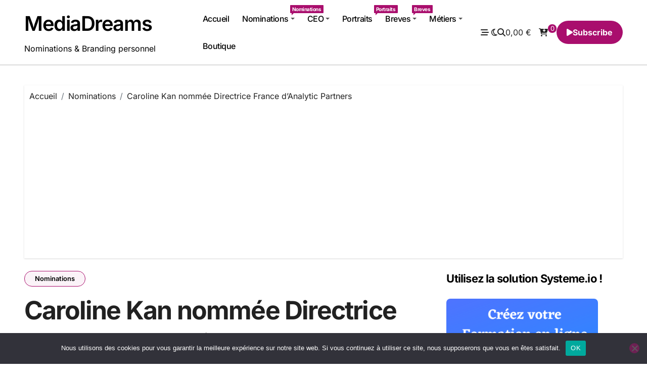

--- FILE ---
content_type: text/html; charset=UTF-8
request_url: https://mediadreams.fr/caroline-kan-nommee-directrice-france-danalytic-partners/
body_size: 27482
content:
<!-- =========================
  Page Breadcrumb   
============================== -->
<!DOCTYPE html>
<html lang="fr-FR">
<head>
<meta charset="UTF-8">
<meta name="viewport" content="width=device-width, initial-scale=1">
<link rel="profile" href="https://gmpg.org/xfn/11">
<meta name='robots' content='index, follow, max-image-preview:large, max-snippet:-1, max-video-preview:-1' />

            <script data-no-defer="1" data-ezscrex="false" data-cfasync="false" data-pagespeed-no-defer data-cookieconsent="ignore">
                var ctPublicFunctions = {"_ajax_nonce":"785b664a6e","_rest_nonce":"bd81c3ae1f","_ajax_url":"\/wp-admin\/admin-ajax.php","_rest_url":"https:\/\/mediadreams.fr\/wp-json\/","data__cookies_type":"none","data__ajax_type":"rest","data__bot_detector_enabled":1,"data__frontend_data_log_enabled":1,"cookiePrefix":"","wprocket_detected":false,"host_url":"mediadreams.fr","text__ee_click_to_select":"Click to select the whole data","text__ee_original_email":"The complete one is","text__ee_got_it":"Got it","text__ee_blocked":"Blocked","text__ee_cannot_connect":"Cannot connect","text__ee_cannot_decode":"Can not decode email. Unknown reason","text__ee_email_decoder":"CleanTalk email decoder","text__ee_wait_for_decoding":"The magic is on the way!","text__ee_decoding_process":"Please wait a few seconds while we decode the contact data."}
            </script>
        
            <script data-no-defer="1" data-ezscrex="false" data-cfasync="false" data-pagespeed-no-defer data-cookieconsent="ignore">
                var ctPublic = {"_ajax_nonce":"785b664a6e","settings__forms__check_internal":0,"settings__forms__check_external":0,"settings__forms__force_protection":0,"settings__forms__search_test":1,"settings__forms__wc_add_to_cart":0,"settings__data__bot_detector_enabled":1,"settings__sfw__anti_crawler":0,"blog_home":"https:\/\/mediadreams.fr\/","pixel__setting":"3","pixel__enabled":true,"pixel__url":"https:\/\/moderate10-v4.cleantalk.org\/pixel\/cc5270e63770c75f841877b2021444e3.gif","data__email_check_before_post":1,"data__email_check_exist_post":1,"data__cookies_type":"none","data__key_is_ok":false,"data__visible_fields_required":true,"wl_brandname":"Anti-Spam by CleanTalk","wl_brandname_short":"CleanTalk","ct_checkjs_key":"c62a1e2ca6667216e648ca1bfb0cbdb76d7a9ce08cf82bc36a427f8b685d7f0f","emailEncoderPassKey":"7918abd21a443183f67f19c840a64d0e","bot_detector_forms_excluded":"W10=","advancedCacheExists":true,"varnishCacheExists":false,"wc_ajax_add_to_cart":true}
            </script>
        <script>window._wca = window._wca || [];</script>

	<!-- This site is optimized with the Yoast SEO plugin v26.7 - https://yoast.com/wordpress/plugins/seo/ -->
	<title>Caroline Kan nommée Directrice France d&#039;Analytic Partners - MediaDreams</title>
	<link rel="canonical" href="https://mediadreams.fr/caroline-kan-nommee-directrice-france-danalytic-partners/" />
	<meta property="og:locale" content="fr_FR" />
	<meta property="og:type" content="article" />
	<meta property="og:title" content="Caroline Kan nommée Directrice France d&#039;Analytic Partners - MediaDreams" />
	<meta property="og:description" content="A la tête de l&#8217;entité française créée en 2020, Caroline Kan entend soutenir les clients dans..." />
	<meta property="og:url" content="https://mediadreams.fr/caroline-kan-nommee-directrice-france-danalytic-partners/" />
	<meta property="og:site_name" content="MediaDreams" />
	<meta property="article:published_time" content="2022-10-22T08:40:34+00:00" />
	<meta property="article:modified_time" content="2023-04-19T08:24:02+00:00" />
	<meta property="og:image" content="https://mediadreams.fr/wp-content/uploads/2022/10/unnamed7.jpg" />
	<meta property="og:image:width" content="409" />
	<meta property="og:image:height" content="412" />
	<meta property="og:image:type" content="image/jpeg" />
	<meta name="author" content="Media Dreams" />
	<meta name="twitter:card" content="summary_large_image" />
	<meta name="twitter:label1" content="Écrit par" />
	<meta name="twitter:data1" content="Media Dreams" />
	<meta name="twitter:label2" content="Durée de lecture estimée" />
	<meta name="twitter:data2" content="3 minutes" />
	<script type="application/ld+json" class="yoast-schema-graph">{"@context":"https://schema.org","@graph":[{"@type":"Article","@id":"https://mediadreams.fr/caroline-kan-nommee-directrice-france-danalytic-partners/#article","isPartOf":{"@id":"https://mediadreams.fr/caroline-kan-nommee-directrice-france-danalytic-partners/"},"author":{"name":"Media Dreams","@id":"https://mediadreams.fr/#/schema/person/52cb5c4885109e5133b3a42f65492ff1"},"headline":"Caroline Kan nommée Directrice France d&#8217;Analytic Partners","datePublished":"2022-10-22T08:40:34+00:00","dateModified":"2023-04-19T08:24:02+00:00","mainEntityOfPage":{"@id":"https://mediadreams.fr/caroline-kan-nommee-directrice-france-danalytic-partners/"},"wordCount":663,"image":{"@id":"https://mediadreams.fr/caroline-kan-nommee-directrice-france-danalytic-partners/#primaryimage"},"thumbnailUrl":"https://mediadreams.fr/wp-content/uploads/2022/10/unnamed7.jpg","keywords":["Analytic Partners"],"articleSection":["Nominations"],"inLanguage":"fr-FR"},{"@type":"WebPage","@id":"https://mediadreams.fr/caroline-kan-nommee-directrice-france-danalytic-partners/","url":"https://mediadreams.fr/caroline-kan-nommee-directrice-france-danalytic-partners/","name":"Caroline Kan nommée Directrice France d'Analytic Partners - MediaDreams","isPartOf":{"@id":"https://mediadreams.fr/#website"},"primaryImageOfPage":{"@id":"https://mediadreams.fr/caroline-kan-nommee-directrice-france-danalytic-partners/#primaryimage"},"image":{"@id":"https://mediadreams.fr/caroline-kan-nommee-directrice-france-danalytic-partners/#primaryimage"},"thumbnailUrl":"https://mediadreams.fr/wp-content/uploads/2022/10/unnamed7.jpg","datePublished":"2022-10-22T08:40:34+00:00","dateModified":"2023-04-19T08:24:02+00:00","author":{"@id":"https://mediadreams.fr/#/schema/person/52cb5c4885109e5133b3a42f65492ff1"},"breadcrumb":{"@id":"https://mediadreams.fr/caroline-kan-nommee-directrice-france-danalytic-partners/#breadcrumb"},"inLanguage":"fr-FR","potentialAction":[{"@type":"ReadAction","target":["https://mediadreams.fr/caroline-kan-nommee-directrice-france-danalytic-partners/"]}]},{"@type":"ImageObject","inLanguage":"fr-FR","@id":"https://mediadreams.fr/caroline-kan-nommee-directrice-france-danalytic-partners/#primaryimage","url":"https://mediadreams.fr/wp-content/uploads/2022/10/unnamed7.jpg","contentUrl":"https://mediadreams.fr/wp-content/uploads/2022/10/unnamed7.jpg","width":409,"height":412,"caption":"Caroline Kan nommée Directrice France d'Analytic Partners"},{"@type":"BreadcrumbList","@id":"https://mediadreams.fr/caroline-kan-nommee-directrice-france-danalytic-partners/#breadcrumb","itemListElement":[{"@type":"ListItem","position":1,"name":"Accueil","item":"https://mediadreams.fr/"},{"@type":"ListItem","position":2,"name":"Caroline Kan nommée Directrice France d&rsquo;Analytic Partners"}]},{"@type":"WebSite","@id":"https://mediadreams.fr/#website","url":"https://mediadreams.fr/","name":"MediaDreams","description":"Nominations &amp; Branding personnel","potentialAction":[{"@type":"SearchAction","target":{"@type":"EntryPoint","urlTemplate":"https://mediadreams.fr/?s={search_term_string}"},"query-input":{"@type":"PropertyValueSpecification","valueRequired":true,"valueName":"search_term_string"}}],"inLanguage":"fr-FR"},{"@type":"Person","@id":"https://mediadreams.fr/#/schema/person/52cb5c4885109e5133b3a42f65492ff1","name":"Media Dreams","image":{"@type":"ImageObject","inLanguage":"fr-FR","@id":"https://mediadreams.fr/#/schema/person/image/","url":"https://mediadreams.fr/wp-content/uploads/2020/07/face_co-100x100.png","contentUrl":"https://mediadreams.fr/wp-content/uploads/2020/07/face_co-100x100.png","caption":"Media Dreams"},"sameAs":["https://mediadreams.fr"],"url":"https://mediadreams.fr/author/poignantstephan3gmail-com/"}]}</script>
	<!-- / Yoast SEO plugin. -->


<link rel='dns-prefetch' href='//fd.cleantalk.org' />
<link rel='dns-prefetch' href='//stats.wp.com' />
<link rel='dns-prefetch' href='//www.googletagmanager.com' />
<link rel='dns-prefetch' href='//pagead2.googlesyndication.com' />
<link rel='preconnect' href='//c0.wp.com' />
<link rel="alternate" type="application/rss+xml" title="MediaDreams &raquo; Flux" href="https://mediadreams.fr/feed/" />
<link rel="alternate" type="application/rss+xml" title="MediaDreams &raquo; Flux des commentaires" href="https://mediadreams.fr/comments/feed/" />
<link rel="alternate" title="oEmbed (JSON)" type="application/json+oembed" href="https://mediadreams.fr/wp-json/oembed/1.0/embed?url=https%3A%2F%2Fmediadreams.fr%2Fcaroline-kan-nommee-directrice-france-danalytic-partners%2F" />
<link rel="alternate" title="oEmbed (XML)" type="text/xml+oembed" href="https://mediadreams.fr/wp-json/oembed/1.0/embed?url=https%3A%2F%2Fmediadreams.fr%2Fcaroline-kan-nommee-directrice-france-danalytic-partners%2F&#038;format=xml" />
<style id='wp-img-auto-sizes-contain-inline-css' type='text/css'>
img:is([sizes=auto i],[sizes^="auto," i]){contain-intrinsic-size:3000px 1500px}
/*# sourceURL=wp-img-auto-sizes-contain-inline-css */
</style>
<link rel='stylesheet' id='jetpack_related-posts-css' href='https://c0.wp.com/p/jetpack/15.4/modules/related-posts/related-posts.css' type='text/css' media='all' />
<link rel='stylesheet' id='blogdata-theme-fonts-css' href='https://mediadreams.fr/wp-content/fonts/36e9b6fc8262564c9dd5ea5d47fb4d3b.css?ver=20201110' type='text/css' media='all' />
<style id='wp-emoji-styles-inline-css' type='text/css'>

	img.wp-smiley, img.emoji {
		display: inline !important;
		border: none !important;
		box-shadow: none !important;
		height: 1em !important;
		width: 1em !important;
		margin: 0 0.07em !important;
		vertical-align: -0.1em !important;
		background: none !important;
		padding: 0 !important;
	}
/*# sourceURL=wp-emoji-styles-inline-css */
</style>
<style id='wp-block-library-inline-css' type='text/css'>
:root{--wp-block-synced-color:#7a00df;--wp-block-synced-color--rgb:122,0,223;--wp-bound-block-color:var(--wp-block-synced-color);--wp-editor-canvas-background:#ddd;--wp-admin-theme-color:#007cba;--wp-admin-theme-color--rgb:0,124,186;--wp-admin-theme-color-darker-10:#006ba1;--wp-admin-theme-color-darker-10--rgb:0,107,160.5;--wp-admin-theme-color-darker-20:#005a87;--wp-admin-theme-color-darker-20--rgb:0,90,135;--wp-admin-border-width-focus:2px}@media (min-resolution:192dpi){:root{--wp-admin-border-width-focus:1.5px}}.wp-element-button{cursor:pointer}:root .has-very-light-gray-background-color{background-color:#eee}:root .has-very-dark-gray-background-color{background-color:#313131}:root .has-very-light-gray-color{color:#eee}:root .has-very-dark-gray-color{color:#313131}:root .has-vivid-green-cyan-to-vivid-cyan-blue-gradient-background{background:linear-gradient(135deg,#00d084,#0693e3)}:root .has-purple-crush-gradient-background{background:linear-gradient(135deg,#34e2e4,#4721fb 50%,#ab1dfe)}:root .has-hazy-dawn-gradient-background{background:linear-gradient(135deg,#faaca8,#dad0ec)}:root .has-subdued-olive-gradient-background{background:linear-gradient(135deg,#fafae1,#67a671)}:root .has-atomic-cream-gradient-background{background:linear-gradient(135deg,#fdd79a,#004a59)}:root .has-nightshade-gradient-background{background:linear-gradient(135deg,#330968,#31cdcf)}:root .has-midnight-gradient-background{background:linear-gradient(135deg,#020381,#2874fc)}:root{--wp--preset--font-size--normal:16px;--wp--preset--font-size--huge:42px}.has-regular-font-size{font-size:1em}.has-larger-font-size{font-size:2.625em}.has-normal-font-size{font-size:var(--wp--preset--font-size--normal)}.has-huge-font-size{font-size:var(--wp--preset--font-size--huge)}.has-text-align-center{text-align:center}.has-text-align-left{text-align:left}.has-text-align-right{text-align:right}.has-fit-text{white-space:nowrap!important}#end-resizable-editor-section{display:none}.aligncenter{clear:both}.items-justified-left{justify-content:flex-start}.items-justified-center{justify-content:center}.items-justified-right{justify-content:flex-end}.items-justified-space-between{justify-content:space-between}.screen-reader-text{border:0;clip-path:inset(50%);height:1px;margin:-1px;overflow:hidden;padding:0;position:absolute;width:1px;word-wrap:normal!important}.screen-reader-text:focus{background-color:#ddd;clip-path:none;color:#444;display:block;font-size:1em;height:auto;left:5px;line-height:normal;padding:15px 23px 14px;text-decoration:none;top:5px;width:auto;z-index:100000}html :where(.has-border-color){border-style:solid}html :where([style*=border-top-color]){border-top-style:solid}html :where([style*=border-right-color]){border-right-style:solid}html :where([style*=border-bottom-color]){border-bottom-style:solid}html :where([style*=border-left-color]){border-left-style:solid}html :where([style*=border-width]){border-style:solid}html :where([style*=border-top-width]){border-top-style:solid}html :where([style*=border-right-width]){border-right-style:solid}html :where([style*=border-bottom-width]){border-bottom-style:solid}html :where([style*=border-left-width]){border-left-style:solid}html :where(img[class*=wp-image-]){height:auto;max-width:100%}:where(figure){margin:0 0 1em}html :where(.is-position-sticky){--wp-admin--admin-bar--position-offset:var(--wp-admin--admin-bar--height,0px)}@media screen and (max-width:600px){html :where(.is-position-sticky){--wp-admin--admin-bar--position-offset:0px}}

/*# sourceURL=wp-block-library-inline-css */
</style><style id='global-styles-inline-css' type='text/css'>
:root{--wp--preset--aspect-ratio--square: 1;--wp--preset--aspect-ratio--4-3: 4/3;--wp--preset--aspect-ratio--3-4: 3/4;--wp--preset--aspect-ratio--3-2: 3/2;--wp--preset--aspect-ratio--2-3: 2/3;--wp--preset--aspect-ratio--16-9: 16/9;--wp--preset--aspect-ratio--9-16: 9/16;--wp--preset--color--black: #000000;--wp--preset--color--cyan-bluish-gray: #abb8c3;--wp--preset--color--white: #ffffff;--wp--preset--color--pale-pink: #f78da7;--wp--preset--color--vivid-red: #cf2e2e;--wp--preset--color--luminous-vivid-orange: #ff6900;--wp--preset--color--luminous-vivid-amber: #fcb900;--wp--preset--color--light-green-cyan: #7bdcb5;--wp--preset--color--vivid-green-cyan: #00d084;--wp--preset--color--pale-cyan-blue: #8ed1fc;--wp--preset--color--vivid-cyan-blue: #0693e3;--wp--preset--color--vivid-purple: #9b51e0;--wp--preset--gradient--vivid-cyan-blue-to-vivid-purple: linear-gradient(135deg,rgb(6,147,227) 0%,rgb(155,81,224) 100%);--wp--preset--gradient--light-green-cyan-to-vivid-green-cyan: linear-gradient(135deg,rgb(122,220,180) 0%,rgb(0,208,130) 100%);--wp--preset--gradient--luminous-vivid-amber-to-luminous-vivid-orange: linear-gradient(135deg,rgb(252,185,0) 0%,rgb(255,105,0) 100%);--wp--preset--gradient--luminous-vivid-orange-to-vivid-red: linear-gradient(135deg,rgb(255,105,0) 0%,rgb(207,46,46) 100%);--wp--preset--gradient--very-light-gray-to-cyan-bluish-gray: linear-gradient(135deg,rgb(238,238,238) 0%,rgb(169,184,195) 100%);--wp--preset--gradient--cool-to-warm-spectrum: linear-gradient(135deg,rgb(74,234,220) 0%,rgb(151,120,209) 20%,rgb(207,42,186) 40%,rgb(238,44,130) 60%,rgb(251,105,98) 80%,rgb(254,248,76) 100%);--wp--preset--gradient--blush-light-purple: linear-gradient(135deg,rgb(255,206,236) 0%,rgb(152,150,240) 100%);--wp--preset--gradient--blush-bordeaux: linear-gradient(135deg,rgb(254,205,165) 0%,rgb(254,45,45) 50%,rgb(107,0,62) 100%);--wp--preset--gradient--luminous-dusk: linear-gradient(135deg,rgb(255,203,112) 0%,rgb(199,81,192) 50%,rgb(65,88,208) 100%);--wp--preset--gradient--pale-ocean: linear-gradient(135deg,rgb(255,245,203) 0%,rgb(182,227,212) 50%,rgb(51,167,181) 100%);--wp--preset--gradient--electric-grass: linear-gradient(135deg,rgb(202,248,128) 0%,rgb(113,206,126) 100%);--wp--preset--gradient--midnight: linear-gradient(135deg,rgb(2,3,129) 0%,rgb(40,116,252) 100%);--wp--preset--font-size--small: 13px;--wp--preset--font-size--medium: 20px;--wp--preset--font-size--large: 36px;--wp--preset--font-size--x-large: 42px;--wp--preset--spacing--20: 0.44rem;--wp--preset--spacing--30: 0.67rem;--wp--preset--spacing--40: 1rem;--wp--preset--spacing--50: 1.5rem;--wp--preset--spacing--60: 2.25rem;--wp--preset--spacing--70: 3.38rem;--wp--preset--spacing--80: 5.06rem;--wp--preset--shadow--natural: 6px 6px 9px rgba(0, 0, 0, 0.2);--wp--preset--shadow--deep: 12px 12px 50px rgba(0, 0, 0, 0.4);--wp--preset--shadow--sharp: 6px 6px 0px rgba(0, 0, 0, 0.2);--wp--preset--shadow--outlined: 6px 6px 0px -3px rgb(255, 255, 255), 6px 6px rgb(0, 0, 0);--wp--preset--shadow--crisp: 6px 6px 0px rgb(0, 0, 0);}:root :where(.is-layout-flow) > :first-child{margin-block-start: 0;}:root :where(.is-layout-flow) > :last-child{margin-block-end: 0;}:root :where(.is-layout-flow) > *{margin-block-start: 24px;margin-block-end: 0;}:root :where(.is-layout-constrained) > :first-child{margin-block-start: 0;}:root :where(.is-layout-constrained) > :last-child{margin-block-end: 0;}:root :where(.is-layout-constrained) > *{margin-block-start: 24px;margin-block-end: 0;}:root :where(.is-layout-flex){gap: 24px;}:root :where(.is-layout-grid){gap: 24px;}body .is-layout-flex{display: flex;}.is-layout-flex{flex-wrap: wrap;align-items: center;}.is-layout-flex > :is(*, div){margin: 0;}body .is-layout-grid{display: grid;}.is-layout-grid > :is(*, div){margin: 0;}.has-black-color{color: var(--wp--preset--color--black) !important;}.has-cyan-bluish-gray-color{color: var(--wp--preset--color--cyan-bluish-gray) !important;}.has-white-color{color: var(--wp--preset--color--white) !important;}.has-pale-pink-color{color: var(--wp--preset--color--pale-pink) !important;}.has-vivid-red-color{color: var(--wp--preset--color--vivid-red) !important;}.has-luminous-vivid-orange-color{color: var(--wp--preset--color--luminous-vivid-orange) !important;}.has-luminous-vivid-amber-color{color: var(--wp--preset--color--luminous-vivid-amber) !important;}.has-light-green-cyan-color{color: var(--wp--preset--color--light-green-cyan) !important;}.has-vivid-green-cyan-color{color: var(--wp--preset--color--vivid-green-cyan) !important;}.has-pale-cyan-blue-color{color: var(--wp--preset--color--pale-cyan-blue) !important;}.has-vivid-cyan-blue-color{color: var(--wp--preset--color--vivid-cyan-blue) !important;}.has-vivid-purple-color{color: var(--wp--preset--color--vivid-purple) !important;}.has-black-background-color{background-color: var(--wp--preset--color--black) !important;}.has-cyan-bluish-gray-background-color{background-color: var(--wp--preset--color--cyan-bluish-gray) !important;}.has-white-background-color{background-color: var(--wp--preset--color--white) !important;}.has-pale-pink-background-color{background-color: var(--wp--preset--color--pale-pink) !important;}.has-vivid-red-background-color{background-color: var(--wp--preset--color--vivid-red) !important;}.has-luminous-vivid-orange-background-color{background-color: var(--wp--preset--color--luminous-vivid-orange) !important;}.has-luminous-vivid-amber-background-color{background-color: var(--wp--preset--color--luminous-vivid-amber) !important;}.has-light-green-cyan-background-color{background-color: var(--wp--preset--color--light-green-cyan) !important;}.has-vivid-green-cyan-background-color{background-color: var(--wp--preset--color--vivid-green-cyan) !important;}.has-pale-cyan-blue-background-color{background-color: var(--wp--preset--color--pale-cyan-blue) !important;}.has-vivid-cyan-blue-background-color{background-color: var(--wp--preset--color--vivid-cyan-blue) !important;}.has-vivid-purple-background-color{background-color: var(--wp--preset--color--vivid-purple) !important;}.has-black-border-color{border-color: var(--wp--preset--color--black) !important;}.has-cyan-bluish-gray-border-color{border-color: var(--wp--preset--color--cyan-bluish-gray) !important;}.has-white-border-color{border-color: var(--wp--preset--color--white) !important;}.has-pale-pink-border-color{border-color: var(--wp--preset--color--pale-pink) !important;}.has-vivid-red-border-color{border-color: var(--wp--preset--color--vivid-red) !important;}.has-luminous-vivid-orange-border-color{border-color: var(--wp--preset--color--luminous-vivid-orange) !important;}.has-luminous-vivid-amber-border-color{border-color: var(--wp--preset--color--luminous-vivid-amber) !important;}.has-light-green-cyan-border-color{border-color: var(--wp--preset--color--light-green-cyan) !important;}.has-vivid-green-cyan-border-color{border-color: var(--wp--preset--color--vivid-green-cyan) !important;}.has-pale-cyan-blue-border-color{border-color: var(--wp--preset--color--pale-cyan-blue) !important;}.has-vivid-cyan-blue-border-color{border-color: var(--wp--preset--color--vivid-cyan-blue) !important;}.has-vivid-purple-border-color{border-color: var(--wp--preset--color--vivid-purple) !important;}.has-vivid-cyan-blue-to-vivid-purple-gradient-background{background: var(--wp--preset--gradient--vivid-cyan-blue-to-vivid-purple) !important;}.has-light-green-cyan-to-vivid-green-cyan-gradient-background{background: var(--wp--preset--gradient--light-green-cyan-to-vivid-green-cyan) !important;}.has-luminous-vivid-amber-to-luminous-vivid-orange-gradient-background{background: var(--wp--preset--gradient--luminous-vivid-amber-to-luminous-vivid-orange) !important;}.has-luminous-vivid-orange-to-vivid-red-gradient-background{background: var(--wp--preset--gradient--luminous-vivid-orange-to-vivid-red) !important;}.has-very-light-gray-to-cyan-bluish-gray-gradient-background{background: var(--wp--preset--gradient--very-light-gray-to-cyan-bluish-gray) !important;}.has-cool-to-warm-spectrum-gradient-background{background: var(--wp--preset--gradient--cool-to-warm-spectrum) !important;}.has-blush-light-purple-gradient-background{background: var(--wp--preset--gradient--blush-light-purple) !important;}.has-blush-bordeaux-gradient-background{background: var(--wp--preset--gradient--blush-bordeaux) !important;}.has-luminous-dusk-gradient-background{background: var(--wp--preset--gradient--luminous-dusk) !important;}.has-pale-ocean-gradient-background{background: var(--wp--preset--gradient--pale-ocean) !important;}.has-electric-grass-gradient-background{background: var(--wp--preset--gradient--electric-grass) !important;}.has-midnight-gradient-background{background: var(--wp--preset--gradient--midnight) !important;}.has-small-font-size{font-size: var(--wp--preset--font-size--small) !important;}.has-medium-font-size{font-size: var(--wp--preset--font-size--medium) !important;}.has-large-font-size{font-size: var(--wp--preset--font-size--large) !important;}.has-x-large-font-size{font-size: var(--wp--preset--font-size--x-large) !important;}
/*# sourceURL=global-styles-inline-css */
</style>

<style id='classic-theme-styles-inline-css' type='text/css'>
/*! This file is auto-generated */
.wp-block-button__link{color:#fff;background-color:#32373c;border-radius:9999px;box-shadow:none;text-decoration:none;padding:calc(.667em + 2px) calc(1.333em + 2px);font-size:1.125em}.wp-block-file__button{background:#32373c;color:#fff;text-decoration:none}
/*# sourceURL=/wp-includes/css/classic-themes.min.css */
</style>
<link rel='stylesheet' id='cleantalk-public-css-css' href='https://mediadreams.fr/wp-content/plugins/cleantalk-spam-protect/css/cleantalk-public.min.css?ver=6.70.1_1766152375' type='text/css' media='all' />
<link rel='stylesheet' id='cleantalk-email-decoder-css-css' href='https://mediadreams.fr/wp-content/plugins/cleantalk-spam-protect/css/cleantalk-email-decoder.min.css?ver=6.70.1_1766152375' type='text/css' media='all' />
<link rel='stylesheet' id='contact-form-7-css' href='https://mediadreams.fr/wp-content/plugins/contact-form-7/includes/css/styles.css?ver=6.1.4' type='text/css' media='all' />
<link rel='stylesheet' id='cookie-notice-front-css' href='https://mediadreams.fr/wp-content/plugins/cookie-notice/css/front.min.css?ver=2.5.11' type='text/css' media='all' />
<link rel='stylesheet' id='wpa-css-css' href='https://mediadreams.fr/wp-content/plugins/honeypot/includes/css/wpa.css?ver=2.3.04' type='text/css' media='all' />
<link rel='stylesheet' id='woocommerce-layout-css' href='https://c0.wp.com/p/woocommerce/10.4.3/assets/css/woocommerce-layout.css' type='text/css' media='all' />
<style id='woocommerce-layout-inline-css' type='text/css'>

	.infinite-scroll .woocommerce-pagination {
		display: none;
	}
/*# sourceURL=woocommerce-layout-inline-css */
</style>
<link rel='stylesheet' id='woocommerce-smallscreen-css' href='https://c0.wp.com/p/woocommerce/10.4.3/assets/css/woocommerce-smallscreen.css' type='text/css' media='only screen and (max-width: 768px)' />
<link rel='stylesheet' id='woocommerce-general-css' href='https://c0.wp.com/p/woocommerce/10.4.3/assets/css/woocommerce.css' type='text/css' media='all' />
<style id='woocommerce-inline-inline-css' type='text/css'>
.woocommerce form .form-row .required { visibility: visible; }
/*# sourceURL=woocommerce-inline-inline-css */
</style>
<link rel='stylesheet' id='wp-event-manager-frontend-css' href='https://mediadreams.fr/wp-content/plugins/wp-event-manager/assets/css/frontend.min.css?ver=6.9' type='text/css' media='all' />
<link rel='stylesheet' id='wp-event-manager-jquery-ui-css-css' href='https://mediadreams.fr/wp-content/plugins/wp-event-manager/assets/js/jquery-ui/jquery-ui.css?ver=6.9' type='text/css' media='all' />
<link rel='stylesheet' id='wp-event-manager-jquery-timepicker-css-css' href='https://mediadreams.fr/wp-content/plugins/wp-event-manager/assets/js/jquery-timepicker/jquery.timepicker.min.css?ver=6.9' type='text/css' media='all' />
<link rel='stylesheet' id='wp-event-manager-grid-style-css' href='https://mediadreams.fr/wp-content/plugins/wp-event-manager/assets/css/wpem-grid.min.css?ver=6.9' type='text/css' media='all' />
<link rel='stylesheet' id='wp-event-manager-font-style-css' href='https://mediadreams.fr/wp-content/plugins/wp-event-manager/assets/fonts/style.css?ver=6.9' type='text/css' media='all' />
<link rel='stylesheet' id='ppress-frontend-css' href='https://mediadreams.fr/wp-content/plugins/wp-user-avatar/assets/css/frontend.min.css?ver=4.16.8' type='text/css' media='all' />
<link rel='stylesheet' id='ppress-flatpickr-css' href='https://mediadreams.fr/wp-content/plugins/wp-user-avatar/assets/flatpickr/flatpickr.min.css?ver=4.16.8' type='text/css' media='all' />
<link rel='stylesheet' id='ppress-select2-css' href='https://mediadreams.fr/wp-content/plugins/wp-user-avatar/assets/select2/select2.min.css?ver=6.9' type='text/css' media='all' />
<link rel='stylesheet' id='ez-toc-css' href='https://mediadreams.fr/wp-content/plugins/easy-table-of-contents/assets/css/screen.min.css?ver=2.0.80' type='text/css' media='all' />
<style id='ez-toc-inline-css' type='text/css'>
div#ez-toc-container .ez-toc-title {font-size: 120%;}div#ez-toc-container .ez-toc-title {font-weight: 500;}div#ez-toc-container ul li , div#ez-toc-container ul li a {font-size: 95%;}div#ez-toc-container ul li , div#ez-toc-container ul li a {font-weight: 500;}div#ez-toc-container nav ul ul li {font-size: 90%;}.ez-toc-box-title {font-weight: bold; margin-bottom: 10px; text-align: center; text-transform: uppercase; letter-spacing: 1px; color: #666; padding-bottom: 5px;position:absolute;top:-4%;left:5%;background-color: inherit;transition: top 0.3s ease;}.ez-toc-box-title.toc-closed {top:-25%;}
.ez-toc-container-direction {direction: ltr;}.ez-toc-counter ul{counter-reset: item ;}.ez-toc-counter nav ul li a::before {content: counters(item, '.', decimal) '. ';display: inline-block;counter-increment: item;flex-grow: 0;flex-shrink: 0;margin-right: .2em; float: left; }.ez-toc-widget-direction {direction: ltr;}.ez-toc-widget-container ul{counter-reset: item ;}.ez-toc-widget-container nav ul li a::before {content: counters(item, '.', decimal) '. ';display: inline-block;counter-increment: item;flex-grow: 0;flex-shrink: 0;margin-right: .2em; float: left; }
/*# sourceURL=ez-toc-inline-css */
</style>
<link rel='stylesheet' id='all-css-css' href='https://mediadreams.fr/wp-content/themes/blogdata/css/all.css?ver=6.9' type='text/css' media='all' />
<link rel='stylesheet' id='dark-css' href='https://mediadreams.fr/wp-content/themes/blogdata/css/colors/dark.css?ver=6.9' type='text/css' media='all' />
<link rel='stylesheet' id='core-css' href='https://mediadreams.fr/wp-content/themes/blogdata/css/core.css?ver=6.9' type='text/css' media='all' />
<link rel='stylesheet' id='blogdata-style-css' href='https://mediadreams.fr/wp-content/themes/blogdata/style.css?ver=6.9' type='text/css' media='all' />
<link rel='stylesheet' id='wp-core-css' href='https://mediadreams.fr/wp-content/themes/blogdata/css/wp-core.css?ver=6.9' type='text/css' media='all' />
<link rel='stylesheet' id='woocommerce-css-css' href='https://mediadreams.fr/wp-content/themes/blogdata/css/woo.css?ver=6.9' type='text/css' media='all' />
<link rel='stylesheet' id='default-css' href='https://mediadreams.fr/wp-content/themes/blogdata/css/colors/default.css?ver=6.9' type='text/css' media='all' />
<link rel='stylesheet' id='swiper-bundle-css-css' href='https://mediadreams.fr/wp-content/themes/blogdata/css/swiper-bundle.css?ver=6.9' type='text/css' media='all' />
<link rel='stylesheet' id='menu-core-css-css' href='https://mediadreams.fr/wp-content/themes/blogdata/css/sm-core-css.css?ver=6.9' type='text/css' media='all' />
<link rel='stylesheet' id='smartmenus-css' href='https://mediadreams.fr/wp-content/themes/blogdata/css/sm-clean.css?ver=6.9' type='text/css' media='all' />
<link rel='stylesheet' id='taxopress-frontend-css-css' href='https://mediadreams.fr/wp-content/plugins/simple-tags/assets/frontend/css/frontend.css?ver=3.42.0' type='text/css' media='all' />
<link rel='stylesheet' id='sib-front-css-css' href='https://mediadreams.fr/wp-content/plugins/mailin/css/mailin-front.css?ver=6.9' type='text/css' media='all' />
<script type="text/javascript">
            window._nslDOMReady = (function () {
                const executedCallbacks = new Set();
            
                return function (callback) {
                    /**
                    * Third parties might dispatch DOMContentLoaded events, so we need to ensure that we only run our callback once!
                    */
                    if (executedCallbacks.has(callback)) return;
            
                    const wrappedCallback = function () {
                        if (executedCallbacks.has(callback)) return;
                        executedCallbacks.add(callback);
                        callback();
                    };
            
                    if (document.readyState === "complete" || document.readyState === "interactive") {
                        wrappedCallback();
                    } else {
                        document.addEventListener("DOMContentLoaded", wrappedCallback);
                    }
                };
            })();
        </script><script type="text/javascript" id="jetpack_related-posts-js-extra">
/* <![CDATA[ */
var related_posts_js_options = {"post_heading":"h4"};
//# sourceURL=jetpack_related-posts-js-extra
/* ]]> */
</script>
<script type="text/javascript" src="https://c0.wp.com/p/jetpack/15.4/_inc/build/related-posts/related-posts.min.js" id="jetpack_related-posts-js"></script>
<script type="text/javascript" async src="https://mediadreams.fr/wp-content/plugins/burst-statistics/assets/js/timeme/timeme.min.js?ver=1767966788" id="burst-timeme-js"></script>
<script type="text/javascript" async src="https://mediadreams.fr/wp-content/uploads/burst/js/burst.min.js?ver=1768769910" id="burst-js"></script>
<script type="text/javascript" src="https://mediadreams.fr/wp-content/plugins/cleantalk-spam-protect/js/apbct-public-bundle.min.js?ver=6.70.1_1766152375" id="apbct-public-bundle.min-js-js"></script>
<script type="text/javascript" src="https://fd.cleantalk.org/ct-bot-detector-wrapper.js?ver=6.70.1" id="ct_bot_detector-js" defer="defer" data-wp-strategy="defer"></script>
<script type="text/javascript" id="cookie-notice-front-js-before">
/* <![CDATA[ */
var cnArgs = {"ajaxUrl":"https:\/\/mediadreams.fr\/wp-admin\/admin-ajax.php","nonce":"bf07a6f087","hideEffect":"fade","position":"bottom","onScroll":false,"onScrollOffset":100,"onClick":false,"cookieName":"cookie_notice_accepted","cookieTime":2592000,"cookieTimeRejected":2592000,"globalCookie":false,"redirection":false,"cache":true,"revokeCookies":false,"revokeCookiesOpt":"automatic"};

//# sourceURL=cookie-notice-front-js-before
/* ]]> */
</script>
<script type="text/javascript" src="https://mediadreams.fr/wp-content/plugins/cookie-notice/js/front.min.js?ver=2.5.11" id="cookie-notice-front-js"></script>
<script type="text/javascript" src="https://c0.wp.com/c/6.9/wp-includes/js/jquery/jquery.min.js" id="jquery-core-js"></script>
<script type="text/javascript" src="https://c0.wp.com/c/6.9/wp-includes/js/jquery/jquery-migrate.min.js" id="jquery-migrate-js"></script>
<script type="text/javascript" src="https://c0.wp.com/p/woocommerce/10.4.3/assets/js/jquery-blockui/jquery.blockUI.min.js" id="wc-jquery-blockui-js" defer="defer" data-wp-strategy="defer"></script>
<script type="text/javascript" id="wc-add-to-cart-js-extra">
/* <![CDATA[ */
var wc_add_to_cart_params = {"ajax_url":"/wp-admin/admin-ajax.php","wc_ajax_url":"/?wc-ajax=%%endpoint%%","i18n_view_cart":"Voir le panier","cart_url":"https://mediadreams.fr/panier/","is_cart":"","cart_redirect_after_add":"no"};
//# sourceURL=wc-add-to-cart-js-extra
/* ]]> */
</script>
<script type="text/javascript" src="https://c0.wp.com/p/woocommerce/10.4.3/assets/js/frontend/add-to-cart.min.js" id="wc-add-to-cart-js" defer="defer" data-wp-strategy="defer"></script>
<script type="text/javascript" src="https://c0.wp.com/p/woocommerce/10.4.3/assets/js/js-cookie/js.cookie.min.js" id="wc-js-cookie-js" defer="defer" data-wp-strategy="defer"></script>
<script type="text/javascript" id="woocommerce-js-extra">
/* <![CDATA[ */
var woocommerce_params = {"ajax_url":"/wp-admin/admin-ajax.php","wc_ajax_url":"/?wc-ajax=%%endpoint%%","i18n_password_show":"Afficher le mot de passe","i18n_password_hide":"Masquer le mot de passe"};
//# sourceURL=woocommerce-js-extra
/* ]]> */
</script>
<script type="text/javascript" src="https://c0.wp.com/p/woocommerce/10.4.3/assets/js/frontend/woocommerce.min.js" id="woocommerce-js" defer="defer" data-wp-strategy="defer"></script>
<script type="text/javascript" src="https://mediadreams.fr/wp-content/plugins/wp-user-avatar/assets/flatpickr/flatpickr.min.js?ver=4.16.8" id="ppress-flatpickr-js"></script>
<script type="text/javascript" src="https://mediadreams.fr/wp-content/plugins/wp-user-avatar/assets/select2/select2.min.js?ver=4.16.8" id="ppress-select2-js"></script>
<script type="text/javascript" id="WCPAY_ASSETS-js-extra">
/* <![CDATA[ */
var wcpayAssets = {"url":"https://mediadreams.fr/wp-content/plugins/woocommerce-payments/dist/"};
//# sourceURL=WCPAY_ASSETS-js-extra
/* ]]> */
</script>
<script type="text/javascript" src="https://mediadreams.fr/wp-content/themes/blogdata/js/navigation.js?ver=6.9" id="blogdata-navigation-js"></script>
<script type="text/javascript" src="https://mediadreams.fr/wp-content/themes/blogdata/js/swiper-bundle.js?ver=6.9" id="swiper-bundle-js"></script>
<script type="text/javascript" src="https://mediadreams.fr/wp-content/themes/blogdata/js/hc-sticky.js?ver=6.9" id="sticky-js-js"></script>
<script type="text/javascript" src="https://mediadreams.fr/wp-content/themes/blogdata/js/jquery.sticky.js?ver=6.9" id="sticky-header-js-js"></script>
<script type="text/javascript" src="https://mediadreams.fr/wp-content/themes/blogdata/js/jquery.smartmenus.js?ver=6.9" id="smartmenus-js-js"></script>
<script type="text/javascript" src="https://c0.wp.com/p/woocommerce/10.4.3/assets/js/jquery-cookie/jquery.cookie.min.js" id="wc-jquery-cookie-js" defer="defer" data-wp-strategy="defer"></script>
<script type="text/javascript" src="https://stats.wp.com/s-202604.js" id="woocommerce-analytics-js" defer="defer" data-wp-strategy="defer"></script>
<script type="text/javascript" src="https://mediadreams.fr/wp-content/plugins/simple-tags/assets/frontend/js/frontend.js?ver=3.42.0" id="taxopress-frontend-js-js"></script>
<script type="text/javascript" id="sib-front-js-js-extra">
/* <![CDATA[ */
var sibErrMsg = {"invalidMail":"Veuillez entrer une adresse e-mail valide.","requiredField":"Veuillez compl\u00e9ter les champs obligatoires.","invalidDateFormat":"Veuillez entrer une date valide.","invalidSMSFormat":"Veuillez entrer une num\u00e9ro de t\u00e9l\u00e9phone valide."};
var ajax_sib_front_object = {"ajax_url":"https://mediadreams.fr/wp-admin/admin-ajax.php","ajax_nonce":"b5eb68852e","flag_url":"https://mediadreams.fr/wp-content/plugins/mailin/img/flags/"};
//# sourceURL=sib-front-js-js-extra
/* ]]> */
</script>
<script type="text/javascript" src="https://mediadreams.fr/wp-content/plugins/mailin/js/mailin-front.js?ver=1768485187" id="sib-front-js-js"></script>
<link rel="https://api.w.org/" href="https://mediadreams.fr/wp-json/" /><link rel="alternate" title="JSON" type="application/json" href="https://mediadreams.fr/wp-json/wp/v2/posts/32259" /><link rel="EditURI" type="application/rsd+xml" title="RSD" href="https://mediadreams.fr/xmlrpc.php?rsd" />
<meta name="generator" content="WordPress 6.9" />
<meta name="generator" content="WooCommerce 10.4.3" />
<link rel='shortlink' href='https://mediadreams.fr/?p=32259' />
<style type="text/css">
.feedzy-rss-link-icon:after {
	content: url("https://mediadreams.fr/wp-content/plugins/feedzy-rss-feeds/img/external-link.png");
	margin-left: 3px;
}
</style>
		<meta name="generator" content="Site Kit by Google 1.170.0" />	<style>img#wpstats{display:none}</style>
		<meta name="pinterest-rich-pin" content="false" />        <style>
            .bs-blog-post p:nth-of-type(1)::first-letter {
                display: none;
            }
        </style>
    	<noscript><style>.woocommerce-product-gallery{ opacity: 1 !important; }</style></noscript>
	
<!-- Balises Meta Google AdSense ajoutées par Site Kit -->
<meta name="google-adsense-platform-account" content="ca-host-pub-2644536267352236">
<meta name="google-adsense-platform-domain" content="sitekit.withgoogle.com">
<!-- Fin des balises Meta End Google AdSense ajoutées par Site Kit -->
<style type="text/css">a.st_tag, a.internal_tag, .st_tag, .internal_tag { text-decoration: underline !important; }</style><script type="text/javascript" src="https://cdn.brevo.com/js/sdk-loader.js" async></script>
<script type="text/javascript">
  window.Brevo = window.Brevo || [];
  window.Brevo.push(['init', {"client_key":"fzxskkxv23g8olqw1m11a5rg","email_id":null,"push":{"customDomain":"https:\/\/mediadreams.fr\/wp-content\/plugins\/mailin\/"},"service_worker_url":"wonderpush-worker-loader.min.js?webKey=e43d12bba255b846e5baf6258a0acba833fad0476fa9c5d18d308542633998be","frame_url":"brevo-frame.html"}]);
</script><script type="text/javascript" src="https://cdn.by.wonderpush.com/sdk/1.1/wonderpush-loader.min.js" async></script>
<script type="text/javascript">
  window.WonderPush = window.WonderPush || [];
  window.WonderPush.push(['init', {"customDomain":"https:\/\/mediadreams.fr\/wp-content\/plugins\/mailin\/","serviceWorkerUrl":"wonderpush-worker-loader.min.js?webKey=e43d12bba255b846e5baf6258a0acba833fad0476fa9c5d18d308542633998be","frameUrl":"wonderpush.min.html","webKey":"e43d12bba255b846e5baf6258a0acba833fad0476fa9c5d18d308542633998be"}]);
</script>        <style type="text/css">
                    </style>
        
<!-- Extrait Google AdSense ajouté par Site Kit -->
<script type="text/javascript" async="async" src="https://pagead2.googlesyndication.com/pagead/js/adsbygoogle.js?client=ca-pub-3233172458366092&amp;host=ca-host-pub-2644536267352236" crossorigin="anonymous"></script>

<!-- End Google AdSense snippet added by Site Kit -->
<link rel="icon" href="https://mediadreams.fr/wp-content/uploads/2020/05/cropped-2-32x32.png" sizes="32x32" />
<link rel="icon" href="https://mediadreams.fr/wp-content/uploads/2020/05/cropped-2-192x192.png" sizes="192x192" />
<link rel="apple-touch-icon" href="https://mediadreams.fr/wp-content/uploads/2020/05/cropped-2-180x180.png" />
<meta name="msapplication-TileImage" content="https://mediadreams.fr/wp-content/uploads/2020/05/cropped-2-270x270.png" />
<link rel='stylesheet' id='wc-blocks-style-css' href='https://c0.wp.com/p/woocommerce/10.4.3/assets/client/blocks/wc-blocks.css' type='text/css' media='all' />
</head>
<body data-rsssl=1 class="wp-singular post-template-default single single-post postid-32259 single-format-standard wp-embed-responsive wp-theme-blogdata wide theme-blogdata cookies-not-set woocommerce-no-js  ta-hide-date-author-in-list defaultcolor blogdata"  data-burst_id="32259" data-burst_type="post">
<div id="page" class="site">
<a class="skip-link screen-reader-text" href="#content">
Passer au contenu</a>

<!--wrapper-->
<div class="wrapper" id="custom-background-css">
<!--==================== Header ====================-->
<!--header-->
<header class="bs-default">
  <div class="clearfix"></div>
  <!-- Main Menu Area-->
    <div class="bs-menu-full sticky-header">
    <div class="inner">
      <div class="container">
        <div class="main d-flex align-center">
          <!-- logo Area-->
          <!-- logo-->
<div class="logo">
  <div class="site-logo">
        </div>
      <div class="site-branding-text">
        <p class="site-title"> <a href="https://mediadreams.fr/" rel="home">MediaDreams</a></p>
        <p class="site-description">Nominations &amp; Branding personnel</p>
  </div>
</div><!-- /logo-->
          <!-- /logo Area-->
          <!-- Main Menu Area-->
           
    <div class="navbar-wp">
      <button class="menu-btn">
        <span class="icon-bar"></span>
        <span class="icon-bar"></span>
        <span class="icon-bar"></span>
      </button>
      <nav id="main-nav" class="nav-wp justify-center">
                <!-- Sample menu definition -->
        <ul id="menu-principal" class="sm sm-clean"><li id="menu-item-28860" class="menu-item menu-item-type-custom menu-item-object-custom menu-item-home menu-item-28860"><a class="nav-link" title="Accueil" href="https://mediadreams.fr/">Accueil</a></li>
<li id="menu-item-29102" class="menu-item menu-item-type-taxonomy menu-item-object-category current-post-ancestor current-menu-parent current-post-parent menu-item-has-children menu-item-29102 dropdown"><a class="nav-link" title="Nominations" href="https://mediadreams.fr/nominations/" data-toggle="dropdown" class="dropdown-toggle">Nominations <span class="menu-link-description">Nominations</span></a>
<ul role="menu" class=" dropdown-menu">
	<li id="menu-item-30611" class="menu-item menu-item-type-taxonomy menu-item-object-category menu-item-has-children menu-item-30611 dropdown"><a class="dropdown-item" title="DRH" href="https://mediadreams.fr/nominations/drh/">DRH</a>
	<ul role="menu" class=" dropdown-menu">
		<li id="menu-item-32206" class="menu-item menu-item-type-taxonomy menu-item-object-category menu-item-32206"><a class="dropdown-item" title="RSE" href="https://mediadreams.fr/nominations/direction-rse/">RSE<span class="menu-link-description">Direction RSE</span></a></li>
		<li id="menu-item-32200" class="menu-item menu-item-type-taxonomy menu-item-object-category menu-item-32200"><a class="dropdown-item" title="Juridique" href="https://mediadreams.fr/nominations/direction-juridique/">Juridique<span class="menu-link-description">Direction Juridique</span></a></li>
	</ul>
</li>
	<li id="menu-item-30851" class="menu-item menu-item-type-taxonomy menu-item-object-category menu-item-has-children menu-item-30851 dropdown"><a class="dropdown-item" title="Marketing / Com" href="https://mediadreams.fr/nominations/direction-marketing/">Marketing / Com</a>
	<ul role="menu" class=" dropdown-menu">
		<li id="menu-item-32125" class="menu-item menu-item-type-taxonomy menu-item-object-category menu-item-32125"><a class="dropdown-item" title="Direction Communication" href="https://mediadreams.fr/nominations/direction-communication/">Direction Communication</a></li>
		<li id="menu-item-32124" class="menu-item menu-item-type-taxonomy menu-item-object-category menu-item-32124"><a class="dropdown-item" title="Commercial" href="https://mediadreams.fr/nominations/direction-ventes/">Commercial</a></li>
	</ul>
</li>
	<li id="menu-item-32202" class="menu-item menu-item-type-taxonomy menu-item-object-category menu-item-32202"><a class="dropdown-item" title="Finance" href="https://mediadreams.fr/nominations/direction-financiere/">Finance<span class="menu-link-description">Direction Financier</span></a></li>
	<li id="menu-item-32201" class="menu-item menu-item-type-taxonomy menu-item-object-category menu-item-has-children menu-item-32201 dropdown"><a class="dropdown-item" title="Digital" href="https://mediadreams.fr/nominations/direction-digitale/">Digital<span class="menu-link-description">Direction Digitale</span></a>
	<ul role="menu" class=" dropdown-menu">
		<li id="menu-item-32205" class="menu-item menu-item-type-taxonomy menu-item-object-category menu-item-32205"><a class="dropdown-item" title="Innovation" href="https://mediadreams.fr/nominations/direction-innovation/">Innovation<span class="menu-link-description">Direction Innovation</span></a></li>
		<li id="menu-item-30893" class="menu-item menu-item-type-taxonomy menu-item-object-category menu-item-30893"><a class="dropdown-item" title="DSI" href="https://mediadreams.fr/nominations/dsi/">DSI</a></li>
	</ul>
</li>
</ul>
</li>
<li id="menu-item-30610" class="menu-item menu-item-type-taxonomy menu-item-object-category menu-item-has-children menu-item-30610 dropdown"><a class="nav-link" title="CEO" href="https://mediadreams.fr/nominations/ceo/" data-toggle="dropdown" class="dropdown-toggle">CEO </a>
<ul role="menu" class=" dropdown-menu">
	<li id="menu-item-32126" class="menu-item menu-item-type-taxonomy menu-item-object-category menu-item-32126"><a class="dropdown-item" title="Président" href="https://mediadreams.fr/nominations/president/">Président<span class="menu-link-description">Président</span></a></li>
	<li id="menu-item-32204" class="menu-item menu-item-type-taxonomy menu-item-object-category menu-item-32204"><a class="dropdown-item" title="Executif" href="https://mediadreams.fr/nominations/direction-executive/">Executif<span class="menu-link-description">Direction executive</span></a></li>
	<li id="menu-item-30850" class="menu-item menu-item-type-taxonomy menu-item-object-category menu-item-30850"><a class="dropdown-item" title="Direction Générale" href="https://mediadreams.fr/nominations/direction-generale/">Direction Générale</a></li>
	<li id="menu-item-32203" class="menu-item menu-item-type-taxonomy menu-item-object-category menu-item-32203"><a class="dropdown-item" title="Stratégie" href="https://mediadreams.fr/nominations/direction-strategique/">Stratégie<span class="menu-link-description">Direction Stratégique</span></a></li>
</ul>
</li>
<li id="menu-item-32113" class="menu-item menu-item-type-taxonomy menu-item-object-category menu-item-32113"><a class="nav-link" title="Portraits" href="https://mediadreams.fr/portraits/">Portraits<span class="menu-link-description">Portraits</span></a></li>
<li id="menu-item-33913" class="menu-item menu-item-type-taxonomy menu-item-object-category menu-item-has-children menu-item-33913 dropdown"><a class="nav-link" title="Breves" href="https://mediadreams.fr/breves/" data-toggle="dropdown" class="dropdown-toggle">Breves <span class="menu-link-description">Breves</span></a>
<ul role="menu" class=" dropdown-menu">
	<li id="menu-item-33931" class="menu-item menu-item-type-post_type menu-item-object-page menu-item-has-children menu-item-33931 dropdown"><a class="dropdown-item" title="Evenements" href="https://mediadreams.fr/evenements/">Evenements</a>
	<ul role="menu" class=" dropdown-menu">
		<li id="menu-item-33930" class="menu-item menu-item-type-post_type menu-item-object-page menu-item-33930"><a class="dropdown-item" title="Créez votre événement" href="https://mediadreams.fr/creez-votre-evenement/">Créez votre événement</a></li>
	</ul>
</li>
</ul>
</li>
<li id="menu-item-32464" class="menu-item menu-item-type-post_type menu-item-object-page menu-item-has-children menu-item-32464 dropdown"><a class="nav-link" title="Métiers" href="https://mediadreams.fr/guide-metiers/" data-toggle="dropdown" class="dropdown-toggle">Métiers </a>
<ul role="menu" class=" dropdown-menu">
	<li id="menu-item-36055" class="menu-item menu-item-type-taxonomy menu-item-object-category menu-item-36055"><a class="dropdown-item" title="Prospective Métiers" href="https://mediadreams.fr/prospective-metiers/">Prospective Métiers</a></li>
	<li id="menu-item-38824" class="menu-item menu-item-type-post_type menu-item-object-page menu-item-38824"><a class="dropdown-item" title="Guide des Métiers" href="https://mediadreams.fr/guide-metiers/">Guide des Métiers</a></li>
</ul>
</li>
<li id="menu-item-38465" class="menu-item menu-item-type-post_type menu-item-object-page menu-item-38465"><a class="nav-link" title="Boutique" href="https://mediadreams.fr/boutique/">Boutique</a></li>
</ul>      </nav> 
    </div>
            <!-- /Main Menu Area-->
          <!-- Right Area-->
          <div class="right-nav">
    <!-- Off Canvas -->
      <div class="hedaer-offcanvas d-none d-lg-block">
        <button class="offcanvas-trigger" bs-data-clickable-end="true">
          <i class="fa-solid fa-bars-staggered"></i>
        </button>
      </div>
    <!-- /Off Canvas -->
    
        <label class="switch d-none d-lg-inline-block" for="switch">
        <input type="checkbox" name="theme" id="switch" class="defaultcolor" data-skin-mode="defaultcolor">
        <span class="slider"></span>
      </label>
          <!-- search-->
      <a class="msearch" href="#" bs-search-clickable="true">
        <i class="fa-solid fa-magnifying-glass"></i>
      </a>
      <!-- /search-->
        <a href="https://mediadreams.fr/panier/" class="bs-cart d-none d-lg-flex">
      
        <span class='bs-cart-total'>
        <span class="woocommerce-Price-amount amount"><bdi>0,00&nbsp;<span class="woocommerce-Price-currencySymbol">&euro;</span></bdi></span>        </span>
        <span class="bs-cart-icon">
        <i class="fa-solid fa-cart-arrow-down"></i>
        </span>
        <span class='bs-cart-count'>
          0        </span>
    </a>
     
    <a href="https://8d51a136.sibforms.com/serve/[base64]" class="subscribe-btn btn d-none d-lg-flex align-center"  target="_blank">
      <i class="fas fa-play"></i> <span>Subscribe</span>    </a>
    </div>
          <!-- Right-->
        </div><!-- /main-->
      </div><!-- /container-->
    </div><!-- /inner-->
  </div><!-- /Main Menu Area-->
</header>
  <aside class="bs-offcanvas end" bs-data-targeted="true">
    <div class="bs-offcanvas-close">
      <a href="#" class="bs-offcanvas-btn-close" bs-data-removable="true">
        <span></span>
        <span></span>
      </a>
    </div>
    <div class="bs-offcanvas-inner">
      <div class="bs-widget post">
    <div class="post-inner bs-sidebar ">
        <div id="tag_cloud-2" class="bs-widget widget_tag_cloud"><div class="bs-widget-title one"><h2 class="title">Tags</h2></div><div class="tagcloud"><a href="https://mediadreams.fr/tag/ad-education/" class="tag-cloud-link tag-link-587 tag-link-position-1" style="font-size: 8pt;" aria-label="AD EDUCATION (3 éléments)">AD EDUCATION</a>
<a href="https://mediadreams.fr/tag/akeneo/" class="tag-cloud-link tag-link-155 tag-link-position-2" style="font-size: 10.058823529412pt;" aria-label="Akeneo (4 éléments)">Akeneo</a>
<a href="https://mediadreams.fr/tag/arcadis/" class="tag-cloud-link tag-link-753 tag-link-position-3" style="font-size: 8pt;" aria-label="Arcadis (3 éléments)">Arcadis</a>
<a href="https://mediadreams.fr/tag/centreon/" class="tag-cloud-link tag-link-235 tag-link-position-4" style="font-size: 10.058823529412pt;" aria-label="Centreon (4 éléments)">Centreon</a>
<a href="https://mediadreams.fr/tag/ceo/" class="tag-cloud-link tag-link-805 tag-link-position-5" style="font-size: 8pt;" aria-label="CEO (3 éléments)">CEO</a>
<a href="https://mediadreams.fr/tag/chief-financial-officer/" class="tag-cloud-link tag-link-486 tag-link-position-6" style="font-size: 8pt;" aria-label="Chief Financial Officer (3 éléments)">Chief Financial Officer</a>
<a href="https://mediadreams.fr/tag/chief-information-officer/" class="tag-cloud-link tag-link-404 tag-link-position-7" style="font-size: 8pt;" aria-label="Chief Information Officer (3 éléments)">Chief Information Officer</a>
<a href="https://mediadreams.fr/tag/chief-marketing-officer/" class="tag-cloud-link tag-link-352 tag-link-position-8" style="font-size: 13.147058823529pt;" aria-label="Chief Marketing Officer (6 éléments)">Chief Marketing Officer</a>
<a href="https://mediadreams.fr/tag/chief-operating-officer-coo/" class="tag-cloud-link tag-link-361 tag-link-position-9" style="font-size: 10.058823529412pt;" aria-label="Chief Operating Officer (COO) (4 éléments)">Chief Operating Officer (COO)</a>
<a href="https://mediadreams.fr/tag/chief-product-officer/" class="tag-cloud-link tag-link-332 tag-link-position-10" style="font-size: 14.176470588235pt;" aria-label="Chief Product Officer (7 éléments)">Chief Product Officer</a>
<a href="https://mediadreams.fr/tag/chief-revenue-officer/" class="tag-cloud-link tag-link-329 tag-link-position-11" style="font-size: 15.205882352941pt;" aria-label="Chief Revenue Officer (8 éléments)">Chief Revenue Officer</a>
<a href="https://mediadreams.fr/tag/chief-revenue-officer-cro/" class="tag-cloud-link tag-link-358 tag-link-position-12" style="font-size: 15.205882352941pt;" aria-label="Chief Revenue Officer (CRO) (8 éléments)">Chief Revenue Officer (CRO)</a>
<a href="https://mediadreams.fr/tag/chief-technology-officer/" class="tag-cloud-link tag-link-338 tag-link-position-13" style="font-size: 10.058823529412pt;" aria-label="Chief Technology Officer (4 éléments)">Chief Technology Officer</a>
<a href="https://mediadreams.fr/tag/cleverconnect/" class="tag-cloud-link tag-link-72 tag-link-position-14" style="font-size: 10.058823529412pt;" aria-label="CleverConnect (4 éléments)">CleverConnect</a>
<a href="https://mediadreams.fr/tag/contentsquare/" class="tag-cloud-link tag-link-224 tag-link-position-15" style="font-size: 8pt;" aria-label="Contentsquare (3 éléments)">Contentsquare</a>
<a href="https://mediadreams.fr/tag/converteo/" class="tag-cloud-link tag-link-576 tag-link-position-16" style="font-size: 8pt;" aria-label="Converteo (3 éléments)">Converteo</a>
<a href="https://mediadreams.fr/tag/credit-agricole-immobilier/" class="tag-cloud-link tag-link-391 tag-link-position-17" style="font-size: 8pt;" aria-label="Crédit Agricole Immobilier (3 éléments)">Crédit Agricole Immobilier</a>
<a href="https://mediadreams.fr/tag/electra/" class="tag-cloud-link tag-link-249 tag-link-position-18" style="font-size: 8pt;" aria-label="Electra (3 éléments)">Electra</a>
<a href="https://mediadreams.fr/tag/esker/" class="tag-cloud-link tag-link-657 tag-link-position-19" style="font-size: 8pt;" aria-label="Esker (3 éléments)">Esker</a>
<a href="https://mediadreams.fr/tag/generix-group/" class="tag-cloud-link tag-link-79 tag-link-position-20" style="font-size: 8pt;" aria-label="Generix Group (3 éléments)">Generix Group</a>
<a href="https://mediadreams.fr/tag/grant-alexander/" class="tag-cloud-link tag-link-304 tag-link-position-21" style="font-size: 10.058823529412pt;" aria-label="Grant Alexander (4 éléments)">Grant Alexander</a>
<a href="https://mediadreams.fr/tag/ia/" class="tag-cloud-link tag-link-68 tag-link-position-22" style="font-size: 10.058823529412pt;" aria-label="IA (4 éléments)">IA</a>
<a href="https://mediadreams.fr/tag/iad/" class="tag-cloud-link tag-link-219 tag-link-position-23" style="font-size: 8pt;" aria-label="iad (3 éléments)">iad</a>
<a href="https://mediadreams.fr/tag/ibanfirst/" class="tag-cloud-link tag-link-126 tag-link-position-24" style="font-size: 8pt;" aria-label="iBanFirst (3 éléments)">iBanFirst</a>
<a href="https://mediadreams.fr/tag/lhh/" class="tag-cloud-link tag-link-132 tag-link-position-25" style="font-size: 8pt;" aria-label="LHH (3 éléments)">LHH</a>
<a href="https://mediadreams.fr/tag/mangopay/" class="tag-cloud-link tag-link-272 tag-link-position-26" style="font-size: 11.705882352941pt;" aria-label="MANGOPAY (5 éléments)">MANGOPAY</a>
<a href="https://mediadreams.fr/tag/mega-international/" class="tag-cloud-link tag-link-432 tag-link-position-27" style="font-size: 8pt;" aria-label="MEGA International (3 éléments)">MEGA International</a>
<a href="https://mediadreams.fr/tag/meritis/" class="tag-cloud-link tag-link-144 tag-link-position-28" style="font-size: 8pt;" aria-label="Meritis (3 éléments)">Meritis</a>
<a href="https://mediadreams.fr/tag/milestone-systems/" class="tag-cloud-link tag-link-67 tag-link-position-29" style="font-size: 8pt;" aria-label="Milestone Systems (3 éléments)">Milestone Systems</a>
<a href="https://mediadreams.fr/tag/monday-com/" class="tag-cloud-link tag-link-546 tag-link-position-30" style="font-size: 8pt;" aria-label="monday.com (3 éléments)">monday.com</a>
<a href="https://mediadreams.fr/tag/nomination/" class="tag-cloud-link tag-link-643 tag-link-position-31" style="font-size: 22pt;" aria-label="nomination (18 éléments)">nomination</a>
<a href="https://mediadreams.fr/tag/oliver-wyman/" class="tag-cloud-link tag-link-465 tag-link-position-32" style="font-size: 8pt;" aria-label="Oliver Wyman (3 éléments)">Oliver Wyman</a>
<a href="https://mediadreams.fr/tag/ouilive/" class="tag-cloud-link tag-link-388 tag-link-position-33" style="font-size: 13.147058823529pt;" aria-label="Ouilive (6 éléments)">Ouilive</a>
<a href="https://mediadreams.fr/tag/qlower/" class="tag-cloud-link tag-link-266 tag-link-position-34" style="font-size: 8pt;" aria-label="Qlower (3 éléments)">Qlower</a>
<a href="https://mediadreams.fr/tag/redpill/" class="tag-cloud-link tag-link-303 tag-link-position-35" style="font-size: 8pt;" aria-label="Redpill (3 éléments)">Redpill</a>
<a href="https://mediadreams.fr/tag/renault-trucks/" class="tag-cloud-link tag-link-540 tag-link-position-36" style="font-size: 8pt;" aria-label="Renault Trucks (3 éléments)">Renault Trucks</a>
<a href="https://mediadreams.fr/tag/rocket-school/" class="tag-cloud-link tag-link-44 tag-link-position-37" style="font-size: 8pt;" aria-label="Rocket School (3 éléments)">Rocket School</a>
<a href="https://mediadreams.fr/tag/rsm/" class="tag-cloud-link tag-link-159 tag-link-position-38" style="font-size: 8pt;" aria-label="RSM (3 éléments)">RSM</a>
<a href="https://mediadreams.fr/tag/salesforce/" class="tag-cloud-link tag-link-259 tag-link-position-39" style="font-size: 10.058823529412pt;" aria-label="Salesforce (4 éléments)">Salesforce</a>
<a href="https://mediadreams.fr/tag/servicenow/" class="tag-cloud-link tag-link-87 tag-link-position-40" style="font-size: 8pt;" aria-label="ServiceNow (3 éléments)">ServiceNow</a>
<a href="https://mediadreams.fr/tag/skf/" class="tag-cloud-link tag-link-317 tag-link-position-41" style="font-size: 8pt;" aria-label="SKF (3 éléments)">SKF</a>
<a href="https://mediadreams.fr/tag/sqli/" class="tag-cloud-link tag-link-906 tag-link-position-42" style="font-size: 8pt;" aria-label="SQLI (3 éléments)">SQLI</a>
<a href="https://mediadreams.fr/tag/the-good-company/" class="tag-cloud-link tag-link-543 tag-link-position-43" style="font-size: 8pt;" aria-label="The Good Company (3 éléments)">The Good Company</a>
<a href="https://mediadreams.fr/tag/volta-trucks/" class="tag-cloud-link tag-link-293 tag-link-position-44" style="font-size: 8pt;" aria-label="Volta Trucks (3 éléments)">Volta Trucks</a>
<a href="https://mediadreams.fr/tag/x-pm/" class="tag-cloud-link tag-link-110 tag-link-position-45" style="font-size: 8pt;" aria-label="X-PM (3 éléments)">X-PM</a></div>
</div>    </div>
</div>
    </div>
  </aside>
  <main id="content" class="single-class content">
  <!--/container-->
    <div class="container"> 
      <!--==================== breadcrumb section ====================-->
                    <div class="bs-breadcrumb-section">
                <div class="overlay">
                    <div class="row">
                        <nav aria-label="breadcrumb">
                            <ol class="breadcrumb">
                                <div role="navigation" aria-label="Fil d’ariane" class="breadcrumb-trail breadcrumbs" itemprop="breadcrumb"><ul class="breadcrumb trail-items" itemscope itemtype="http://schema.org/BreadcrumbList"><meta name="numberOfItems" content="3" /><meta name="itemListOrder" content="Ascending" /><li itemprop="itemListElement breadcrumb-item" itemscope itemtype="http://schema.org/ListItem" class="trail-item breadcrumb-item  trail-begin"><a href="https://mediadreams.fr/" rel="home" itemprop="item"><span itemprop="name">Accueil</span></a><meta itemprop="position" content="1" /></li><li itemprop="itemListElement breadcrumb-item" itemscope itemtype="http://schema.org/ListItem" class="trail-item breadcrumb-item "><a href="https://mediadreams.fr/nominations/" itemprop="item"><span itemprop="name">Nominations</span></a><meta itemprop="position" content="2" /></li><li itemprop="itemListElement breadcrumb-item" itemscope itemtype="http://schema.org/ListItem" class="trail-item breadcrumb-item  trail-end"><span itemprop="name"><span itemprop="name">Caroline Kan nommée Directrice France d&#8217;Analytic Partners</span></span><meta itemprop="position" content="3" /></li></ul></div> 
                            </ol>
                        </nav>
                    </div>
                </div>
            </div>
              <!--row-->
        <div class="row"> 
                  
        <div class="col-lg-8 content-right"> 
                     <div class="bs-blog-post single"> 
            <div class="bs-header">
                                <div class="bs-blog-category one">
                                            <a href="https://mediadreams.fr/nominations/" style="" id="category_13_color" >
                            Nominations                        </a>
                                    </div>
                                        <h1 class="title" title="Caroline Kan nommée Directrice France d&#8217;Analytic Partners">
                            Caroline Kan nommée Directrice France d&#8217;Analytic Partners                        </h1> 
                                            <div class="bs-info-author-block">
                            <div class="bs-blog-meta mb-0">
                                        <span class="bs-author">
            <a class="bs-author-pic" href="https://mediadreams.fr/author/poignantstephan3gmail-com/"> 
                <img data-del="avatar" src='https://mediadreams.fr/wp-content/uploads/2020/07/face_co-150x150.png' class='avatar pp-user-avatar avatar-150 photo ' height='150' width='150'/> 
                par Media Dreams            </a>
        </span>
                            <span class="bs-blog-date">
                <a href="https://mediadreams.fr/2022/10/"><time datetime="">Oct 22, 2022</time></a>
            </span>
                   <span class="comments-link"> 
            <a href="https://mediadreams.fr/caroline-kan-nommee-directrice-france-danalytic-partners/">
                Aucun commentaire            </a> 
        </span>
                <span class="blogdata-tags tag-links">
                #<a href="https://mediadreams.fr/tag/analytic-partners/">Analytic Partners</a>            </span>
                                    </div>
                        </div>
                    <div class="bs-blog-thumb"><img width="409" height="412" src="https://mediadreams.fr/wp-content/uploads/2022/10/unnamed7.jpg" class=" wp-post-image" alt="Caroline Kan nommée Directrice France d&#039;Analytic Partners" decoding="async" fetchpriority="high" srcset="https://mediadreams.fr/wp-content/uploads/2022/10/unnamed7.jpg 409w, https://mediadreams.fr/wp-content/uploads/2022/10/unnamed7-100x100.jpg 100w, https://mediadreams.fr/wp-content/uploads/2022/10/unnamed7-298x300.jpg 298w, https://mediadreams.fr/wp-content/uploads/2022/10/unnamed7-150x150.jpg 150w, https://mediadreams.fr/wp-content/uploads/2022/10/unnamed7-120x120.jpg 120w" sizes="(max-width: 409px) 100vw, 409px" /></div>            </div>
            <article class="small single">
                <div><em>A la tête de l&#8217;entité française créée en 2020, Caroline Kan </em><em>entend soutenir les clients dans leur croissance en les aidant à tirer pleinement parti du potentiel de la donnée et de la data science.</em></div>
<p>&nbsp;</p><div class='code-block code-block-1' style='margin: 8px 0; clear: both;'>
<a href="https://www.amazon.fr/dp/B0G4WQ3BJV" target="_blank">
  <img src="https://mediadreams.fr/wp-content/uploads/2025/12/Banniere-1200×400-ACCP.png" alt="Découvrir le livre" style="width:100%; height:auto;">
</a>
</div>

<div><strong>Paris, le 20 octobre 2022 &#8211;</strong> Analytic Partners, leader mondial en Analytics et Optimisation, annonce la nomination de Caroline Kan au poste de Directrice France. Âgée de 39 ans, Caroline Kan devra renforcer l&#8217;expertise d&#8217;Analytics Partners en France, notamment dans les secteurs à forte valeur ajoutée du groupe comme le luxe, le retail ou l&#8217;automobile.</p>
<p>Ses missions s&#8217;articulent autour de plusieurs axes stratégiques, à savoir :</p></div>
<ul>
<li>Offrir aux clients une large expertise tant internationale que locale en s&#8217;appuyant sur l&#8217;ancrage d&#8217;Analytic Partners en France ;</li>
<li>Anticiper les besoins futurs des clients via le conseil avec comme maître-mots : connaissance du marché, réactivité et rigueur ;</li>
<li>Et, dans un contexte de récession où les entreprises ont souvent recours à des politiques d&#8217;austérité, réaffirmer la nécessité de protéger et recalibrer les investissements médias ainsi que l&#8217;importance d&#8217;une stratégie marketing et publicitaire optimisée.</li>
</ul>
<div>
Membre du comité exécutif européen, elle reporte directement auprès du Vice-président Europe, Kevin O&#8217;Farrell.</p>
<p><strong>Une solide expérience fruit d&#8217;une double approche du marketing </strong></p>
<p>Forte d&#8217;une expérience de plus de quinze ans dans le marketing et dans la modélisation économétrique , Caroline Kan apporte avec elle ses connaissances et son expertise acquises à la fois au sein de cabinets de conseil en marketing de premier plan et chez l&#8217;annonceur. DGA de l&#8217;analytique chez Metrics 720 jusqu&#8217;à sa nomination, elle a précédemment occupé la fonction de directrice de comptes chez Ebiquity, de 2017 à 2020. Elle a également évolué, pendant plus de sept ans entre 2010 et 2017, au sein du leader mondial des céréales et du snacking, Kellogg&#8217;s, où elle a piloté les stratégies de marketing mix modeling pour la France et l&#8217;Europe.</p>
<p><strong>Un management en phase avec la culture d&#8217;entreprise d&#8217;Analytic Partners</strong></p>
<p>Caroline Kan encadre au quotidien une équipe de 7 personnes multilingues et multiculturelles en charge d&#8217;accompagner les clients dans le déploiement de solutions analytiques personnalisées, uniques et fiables afin de répondre à leurs enjeux <a href="https://mediadreams.fr/schoolab-lance-un-nouveau-rendez-vous-mensuel-les-meetup-de-la-business-agility/">business</a>.</p>
<p>Désireuse d&#8217;accompagner le déploiement d&#8217;un véritable plan collaborateur 2.0, Caroline Kan souhaite favoriser l&#8217;autonomie et miser sur la diversité des profils de chacun ainsi que sur la maturité d&#8217;une nouvelle génération de consultants en marketing</p>
<p>Enfin, pour renforcer l&#8217;effectif actuel et apporter plus de valeur ajoutée dans l&#8217;accompagnement des clients, le recrutement de profils seniors tels que data-scientists et consultants marketing spécialisés en économétrie est prévu d&#8217;ici le printemps 2023.</p>
<p><em>« C&#8217;est avec une grande fierté et beaucoup d&#8217;enthousiasme que je rejoins le groupe et ses valeurs.</em><br />
<em>Analytic Partners collabore depuis une quinzaine d&#8217;année avec des clients français, et au travers de mes nouvelles fonctions, j&#8217;ai à cœur d&#8217;y poursuivre le développement et les investissements de l&#8217;entreprise mais aussi d&#8217;aider les annonceurs à exploiter au mieux la donnée pour une expérience client porteuse de sens et innovante. Au-delà de l&#8217;avance technologique, le leadership international d&#8217;Analytic Partners apportera aussi aux clients français en quête d&#8217;innovation de vraies réponses non seulement sur leurs leviers actuels mais aussi sur les nouveaux leviers jamais explorés. »</em><br />
<strong>Caroline Kan, Directrice France d&#8217;Analytic Partners</strong></p>
<p><em>« Je suis très heureuse que Caroline rejoigne le groupe et apporte avec elle son dynamisme. Sa forte expertise et la richesse de son parcours contribueront au rayonnement de nos solutions d&#8217;analytiques en France afin de toujours mieux accompagner nos clients et les aider à prendre les bonnes décisions pour leurs <a href="https://mediadreams.fr/schoolab-lance-un-nouveau-rendez-vous-mensuel-les-meetup-de-la-business-agility/">business</a>. »</em><br />
<strong>Nancy Smith, CEO d&#8217;Analytic Partners</strong>
</div>

<div id='jp-relatedposts' class='jp-relatedposts' >
	
</div><!-- CONTENT END 3 -->
    <script>
        function pinIt()
        {
            var e = document.createElement('script');
            e.setAttribute('type','text/javascript');
            e.setAttribute('charset','UTF-8');
            e.setAttribute('src','https://assets.pinterest.com/js/pinmarklet.js?r='+Math.random()*99999999);
            document.body.appendChild(e);
        }
    </script>
    <div class="post-share">
        <div class="post-share-icons cf">                
            <a class="facebook" href="https://www.facebook.com/sharer.php?url=https://mediadreams.fr/caroline-kan-nommee-directrice-france-danalytic-partners/" class="link " target="_blank" >
                <i class="fab fa-facebook"></i>
            </a>
            <a class="twitter" href="http://twitter.com/share?url=https://mediadreams.fr/caroline-kan-nommee-directrice-france-danalytic-partners/&#038;text=Caroline%20Kan%20nomm%C3%A9e%20Directrice%20France%20d%E2%80%99Analytic%20Partners" class="link " target="_blank">
                <i class="fa-brands fa-x-twitter"></i>
            </a>
            <a class="envelope" href="mailto:?subject=Caroline%20Kan%20nommée%20Directrice%20France%20d%26#8217;Analytic%20Partners&#038;body=https://mediadreams.fr/caroline-kan-nommee-directrice-france-danalytic-partners/" class="link " target="_blank" >
                <i class="fas fa-envelope-open"></i>
            </a>
            <a class="linkedin" href="https://www.linkedin.com/sharing/share-offsite/?url=https://mediadreams.fr/caroline-kan-nommee-directrice-france-danalytic-partners/&#038;title=Caroline%20Kan%20nomm%C3%A9e%20Directrice%20France%20d%E2%80%99Analytic%20Partners" class="link " target="_blank" >
                <i class="fab fa-linkedin"></i>
            </a>
            <a href="javascript:pinIt();" class="pinterest">
                <i class="fab fa-pinterest"></i>
            </a>
            <a class="telegram" href="https://t.me/share/url?url=https://mediadreams.fr/caroline-kan-nommee-directrice-france-danalytic-partners/&#038;title=Caroline%20Kan%20nomm%C3%A9e%20Directrice%20France%20d%E2%80%99Analytic%20Partners" target="_blank" >
                <i class="fab fa-telegram"></i>
            </a>
            <a class="whatsapp" href="https://api.whatsapp.com/send?text=https://mediadreams.fr/caroline-kan-nommee-directrice-france-danalytic-partners/&#038;title=Caroline%20Kan%20nomm%C3%A9e%20Directrice%20France%20d%E2%80%99Analytic%20Partners" target="_blank" >
                <i class="fab fa-whatsapp"></i>
            </a>
            <a class="reddit" href="https://www.reddit.com/submit?url=https://mediadreams.fr/caroline-kan-nommee-directrice-france-danalytic-partners/&#038;title=Caroline%20Kan%20nomm%C3%A9e%20Directrice%20France%20d%E2%80%99Analytic%20Partners" target="_blank" >
                <i class="fab fa-reddit"></i>
            </a>
            <a class="print-r" href="javascript:window.print()"> <i class="fas fa-print"></i></a>
        </div>
    </div>
                    <div class="clearfix mb-3"></div>
                    
	<nav class="navigation post-navigation" aria-label="Publications">
		<h2 class="screen-reader-text">Navigation de l’article</h2>
		<div class="nav-links"><div class="nav-previous"><a href="https://mediadreams.fr/anne-evelyne-kinkela-nouvelle-cheffe-de-produit-ite-de-sto-france/" rel="prev"><div class="fas fa-angle-double-left"></div><span> Anne-Evelyne Kinkela, nouvelle cheffe de produit ITE de Sto France</span></a></div><div class="nav-next"><a href="https://mediadreams.fr/nomination-delly-mpandzou-nomme-graphiste-chez-ouilive/" rel="next"><span>Nomination – Delly Mpandzou nommé Graphiste chez OuiLive</span> <div class="fas fa-angle-double-right"></div></a></div></div>
	</nav>            </article>
        </div>
    <div class="bs-info-author-block py-4 px-3 mb-4 flex-column justify-center text-center">
  <a class="bs-author-pic" href="https://mediadreams.fr/author/poignantstephan3gmail-com/"><img data-del="avatar" src='https://mediadreams.fr/wp-content/uploads/2020/07/face_co-150x150.png' class='avatar pp-user-avatar avatar-150 photo ' height='150' width='150'/></a>
  <div class="flex-grow-1">
    <h4 class="title">par <a href ="https://mediadreams.fr/author/poignantstephan3gmail-com/">Media Dreams</a></h4>
    <p></p>
  </div>
</div><!--Start bs-realated-slider -->
<div class="bs-related-post-info bs-card-box">
    <div class="bs-widget-title mb-3 one">
        <!-- bs-sec-title -->
                <h4 class="title">Publication similaire</h4>
    </div>
    <!-- // bs-sec-title -->
    <div class="d-grid column3">
                        <div class="bs-blog-post three md back-img bshre mb-lg-0"  style="background-image: url('https://mediadreams.fr/wp-content/uploads/2026/01/Marion-SALOMON-Leaderia-DR.jpg');" >
                    <a class="link-div" href="https://mediadreams.fr/marion-salomon-rejoint-leaderia-comme-chargee-de-recrutement/"></a>
                    <div class="inner">
                                                                    <div class="bs-blog-category one">
                                            <a href="https://mediadreams.fr/nominations/" style="" id="category_13_color" >
                            Nominations                        </a>
                                    </div>
                 
                                                <h4 class="title md"> 
                            <a href="https://mediadreams.fr/marion-salomon-rejoint-leaderia-comme-chargee-de-recrutement/" title="Marion Salomon rejoint Leaderia comme chargée de recrutement">
                                Marion Salomon rejoint Leaderia comme chargée de recrutement                            </a>
                        </h4> 
                        <div class="bs-blog-meta">
                                    <span class="bs-author">
            <a class="auth" href="https://mediadreams.fr/author/les-rois-mages/"> Les Rois Mages </a>
        </span>
                        <span class="bs-blog-date">
                <a href="https://mediadreams.fr/2026/01/"><time datetime="">Jan 12, 2026</time></a>
            </span>
                                    </div>
                    </div>
                </div> 
                            <div class="bs-blog-post three md back-img bshre mb-lg-0"  style="background-image: url('https://mediadreams.fr/wp-content/uploads/2026/01/Julien-STEUNOU-Board-of-Cyber-DR-1024x977.jpg');" >
                    <a class="link-div" href="https://mediadreams.fr/julien-steunou-est-nomme-chief-product-officer-de-board-of-cyber/"></a>
                    <div class="inner">
                                                                    <div class="bs-blog-category one">
                                            <a href="https://mediadreams.fr/nominations/" style="" id="category_13_color" >
                            Nominations                        </a>
                                    </div>
                 
                                                <h4 class="title md"> 
                            <a href="https://mediadreams.fr/julien-steunou-est-nomme-chief-product-officer-de-board-of-cyber/" title="Julien Steunou est nommé Chief Product Officer  de Board of Cyber">
                                Julien Steunou est nommé Chief Product Officer  de Board of Cyber                            </a>
                        </h4> 
                        <div class="bs-blog-meta">
                                    <span class="bs-author">
            <a class="auth" href="https://mediadreams.fr/author/les-rois-mages/"> Les Rois Mages </a>
        </span>
                        <span class="bs-blog-date">
                <a href="https://mediadreams.fr/2026/01/"><time datetime="">Jan 12, 2026</time></a>
            </span>
                                    </div>
                    </div>
                </div> 
                            <div class="bs-blog-post three md back-img bshre mb-lg-0"  style="background-image: url('https://mediadreams.fr/wp-content/uploads/2026/01/H-018-1024x869.jpg');" >
                    <a class="link-div" href="https://mediadreams.fr/eric-georgin-nouveau-directeur-des-etudes-et-de-la-formation-du-cetiat/"></a>
                    <div class="inner">
                                                                    <div class="bs-blog-category one">
                                            <a href="https://mediadreams.fr/nominations/" style="" id="category_13_color" >
                            Nominations                        </a>
                                    </div>
                 
                                                <h4 class="title md"> 
                            <a href="https://mediadreams.fr/eric-georgin-nouveau-directeur-des-etudes-et-de-la-formation-du-cetiat/" title="Éric Georgin nouveau directeur des études et de la formation du CETIAT">
                                Éric Georgin nouveau directeur des études et de la formation du CETIAT                            </a>
                        </h4> 
                        <div class="bs-blog-meta">
                                    <span class="bs-author">
            <a class="auth" href="https://mediadreams.fr/author/quentin39/"> quentin39 </a>
        </span>
                        <span class="bs-blog-date">
                <a href="https://mediadreams.fr/2026/01/"><time datetime="">Jan 7, 2026</time></a>
            </span>
                                    </div>
                    </div>
                </div> 
                </div>
</div>
<!--End bs-realated-slider -->
        </div>

                    <!--col-lg-4-->
                <aside class="col-lg-4 sidebar-right">
                    
<div id="sidebar-right" class="bs-sidebar bs-sticky">
	<div id="media_image-2" class="bs-widget widget_media_image"><div class="bs-widget-title one"><h2 class="title">Utilisez la solution Systeme.io !</h2></div><a href="https://systeme.io/fr?TRIAL=30&#038;sa=sa0006396253bbab40fbce95bcd51741354db24c63ef"><img width="300" height="250" src="https://mediadreams.fr/wp-content/uploads/2020/07/Créez-votre-Formation-en-ligne-300x250.png" class="image wp-image-29243  attachment-medium size-medium" alt="Créez votre Formation en ligne" style="max-width: 100%; height: auto;" decoding="async" loading="lazy" srcset="https://mediadreams.fr/wp-content/uploads/2020/07/Créez-votre-Formation-en-ligne-300x250.png 300w, https://mediadreams.fr/wp-content/uploads/2020/07/Créez-votre-Formation-en-ligne.png 600w" sizes="auto, (max-width: 300px) 100vw, 300px" /></a></div><div id="text-3" class="bs-widget widget_text"><div class="bs-widget-title one"><h2 class="title">Annonceurs / Publicité</h2></div>			<div class="textwidget"><p>Si vous souhaitez diffuser votre <a href="https://mediadreams.fr/nouvelle-prise-poste/">info décideur</a> sur le site Media Dreams )  merci de remplir le <a href="https://mediadreams.fr/diffuser-nomination/">formulaire de contact</a> du Service Mediadreams</p>
</div>
		</div><div id="media_image-3" class="bs-widget widget_media_image"><div class="bs-widget-title one"><h2 class="title">Développer votre Business en ligne</h2></div><a href="https://systeme.io/livre-nouveau-systeme-pour-lancer-votre-business-en-ligne?sa=sa0006396253bbab40fbce95bcd51741354db24c63ef"><img width="254" height="300" src="https://mediadreams.fr/wp-content/uploads/2022/10/nouveau-systeme-pour-lancer-un-business-en-ligne-254x300.png" class="image wp-image-32240  attachment-medium size-medium" alt="nouveau systeme pour lancer un business en ligne" style="max-width: 100%; height: auto;" decoding="async" loading="lazy" srcset="https://mediadreams.fr/wp-content/uploads/2022/10/nouveau-systeme-pour-lancer-un-business-en-ligne-254x300.png 254w, https://mediadreams.fr/wp-content/uploads/2022/10/nouveau-systeme-pour-lancer-un-business-en-ligne.png 264w" sizes="auto, (max-width: 254px) 100vw, 254px" /></a></div><div id="text-12" class="bs-widget widget_text"><div class="bs-widget-title one"><h2 class="title">Diffusez votre Nomination</h2></div>			<div class="textwidget"><p>Espace de publication réservé aux personnes inscrites sur MédiaDreams</p>
<p><a href="https://mediadreams.fr/login-mediadreams/?action=register"><strong>Créez votre Compte</strong></a></p>
<p><a href="https://mediadreams.fr/login-mediadreams/"><strong>Connectez vous</strong></a></p>
<p><a href="https://mediadreams.fr/wp-admin/post-new.php"><strong>Créez votre article</strong></a></p>
<p><a href="https://mediadreams.fr/tutoriel-pour-diffuser-une-nomination-sur-mediadreams/"><strong>Tutoriel pour diffuser une Nomination</strong></a></p>
<p><a href="https://mediadreams.fr/boutique/" target="_blank" rel="noopener"><strong>Confiez nous vos Nominations</strong></a></p>
</div>
		</div><div id="search-3" class="bs-widget widget_search"><form apbct-form-sign="native_search" role="search" method="get" class="search-form" action="https://mediadreams.fr/">
				<label>
					<span class="screen-reader-text">Rechercher :</span>
					<input type="search" class="search-field" placeholder="Rechercher…" value="" name="s" />
				</label>
				<input type="submit" class="search-submit" value="Rechercher" />
			<input
                    class="apbct_special_field apbct_email_id__search_form"
                    name="apbct__email_id__search_form"
                    aria-label="apbct__label_id__search_form"
                    type="text" size="30" maxlength="200" autocomplete="off"
                    value=""
                /><input
                   id="apbct_submit_id__search_form" 
                   class="apbct_special_field apbct__email_id__search_form"
                   name="apbct__label_id__search_form"
                   aria-label="apbct_submit_name__search_form"
                   type="submit"
                   size="30"
                   maxlength="200"
                   value="14260"
               /></form></div>
		<div id="recent-posts-5" class="bs-widget widget_recent_entries">
		<div class="bs-widget-title one"><h2 class="title">Derniers articles</h2></div>
		<ul>
											<li>
					<a href="https://mediadreams.fr/marion-salomon-rejoint-leaderia-comme-chargee-de-recrutement/">Marion Salomon rejoint Leaderia comme chargée de recrutement</a>
											<span class="post-date">12 janvier 2026</span>
									</li>
											<li>
					<a href="https://mediadreams.fr/julien-steunou-est-nomme-chief-product-officer-de-board-of-cyber/">Julien Steunou est nommé Chief Product Officer  de Board of Cyber</a>
											<span class="post-date">12 janvier 2026</span>
									</li>
											<li>
					<a href="https://mediadreams.fr/88-des-entreprises-misent-sur-linterim-pour-relever-les-defis-de-demain/">88 % des entreprises misent sur l’intérim pour relever les défis de demain</a>
											<span class="post-date">9 janvier 2026</span>
									</li>
											<li>
					<a href="https://mediadreams.fr/itesoft-maintient-un-haut-niveau-en-securite-de-linformation-avec-la-solution-de-gestion-apos-et-laccompagnement-de-fidens-by-tv-consulting/">ITESOFT maintient un haut niveau en sécurité de l’information avec la solution de gestion APOS et l’accompagnement de Fidens by TV Consulting</a>
											<span class="post-date">9 janvier 2026</span>
									</li>
											<li>
					<a href="https://mediadreams.fr/soldes-2026-pres-de-9-francais-sur-10-salarment-de-la-fermeture-des-commerces-dans-leur-quartier/">Soldes 2026 : Près de 9 Français sur 10 s’alarment de la fermeture des commerces dans leur quartier</a>
											<span class="post-date">9 janvier 2026</span>
									</li>
											<li>
					<a href="https://mediadreams.fr/miff-2026-rapprochement-des-acheteurs-europeens-et-des-fabricants-de-meubles-axes-sur-le-design-et-prets-a-lexport-en-asie/">MIFF 2026 : Rapprochement des acheteurs européens et des fabricants de meubles axés sur le design et prêts à l&#8217;export en Asie</a>
											<span class="post-date">8 janvier 2026</span>
									</li>
											<li>
					<a href="https://mediadreams.fr/eric-georgin-nouveau-directeur-des-etudes-et-de-la-formation-du-cetiat/">Éric Georgin nouveau directeur des études et de la formation du CETIAT</a>
											<span class="post-date">7 janvier 2026</span>
									</li>
											<li>
					<a href="https://mediadreams.fr/tack-tmi-filiale-formation-du-groupe-gi-group-holding-devoile-son-catalogue-de-formations-2026-une-offre-complete-pour-renforcer-les-competences-operationnelles-et-humaines-des-entreprises/">Tack TMI, filiale formation du groupe Gi Group Holding, dévoile son catalogue de formations 2026 : une offre complète pour renforcer les compétences opérationnelles et humaines des entreprises</a>
											<span class="post-date">19 décembre 2025</span>
									</li>
											<li>
					<a href="https://mediadreams.fr/nominations-et-promotions-des-profils-cles-pour-piloter-la-croissance-et-la-transformation/">Nominations et promotions : des profils clés pour piloter la croissance et la transformation</a>
											<span class="post-date">16 décembre 2025</span>
									</li>
											<li>
					<a href="https://mediadreams.fr/antoine-dubois-nomme-directeur-marketing-ventes-de-monte-carlo-societe-des-bains-de-mer/">Antoine Dubois, nommé Directeur Marketing &#038; Ventes De Monte-Carlo Société des Bains de Mer</a>
											<span class="post-date">16 décembre 2025</span>
									</li>
					</ul>

		</div><div id="sib_subscribe_form-2" class="bs-widget widget_sib_subscribe_form"><div class="bs-widget-title one"><h2 class="title">Newsletter MediaDreams</h2></div>
			<form id="sib_signup_form_3" method="post" class="sib_signup_form">
				<div class="sib_loader" style="display:none;"><img
							src="https://mediadreams.fr/wp-includes/images/spinner.gif" alt="loader"></div>
				<input type="hidden" name="sib_form_action" value="subscribe_form_submit">
				<input type="hidden" name="sib_form_id" value="3">
                <input type="hidden" name="sib_form_alert_notice" value="Remplissez ce champ s’il vous plaît">
                <input type="hidden" name="sib_form_invalid_email_notice" value="Cette adresse email n&#039;est pas valide">
                <input type="hidden" name="sib_security" value="b5eb68852e">
				<div class="sib_signup_box_inside_3">
					<div style="/*display:none*/" class="sib_msg_disp">
					</div>
                    					<div id="sib_captcha" class="g-recaptcha" data-sitekey="6LcrldoqAAAAAAcfgQWM4FAH8W80SVfSY-vSoYpc"></div>
<p class="sib-email-area">
    <label class="sib-email-area">Adresse email*</label>
    <input type="email" class="sib-email-area" name="email" required="required">
</p>
<p class="sib-NAME-area">
    <label class="sib-NAME-area">Nom</label>
    <input type="text" class="sib-NAME-area" name="NAME">
</p>
<p>
    <input type="submit" class="sib-default-btn" value="Inscription">
</p>				</div>
			</form>
			<style>
				form#sib_signup_form_3 p.sib-alert-message {
    padding: 6px 12px;
    margin-bottom: 20px;
    border: 1px solid transparent;
    border-radius: 4px;
    -webkit-box-sizing: border-box;
    -moz-box-sizing: border-box;
    box-sizing: border-box;
}
form#sib_signup_form_3 p.sib-alert-message-error {
    background-color: #f2dede;
    border-color: #ebccd1;
    color: #a94442;
}
form#sib_signup_form_3 p.sib-alert-message-success {
    background-color: #dff0d8;
    border-color: #d6e9c6;
    color: #3c763d;
}
form#sib_signup_form_3 p.sib-alert-message-warning {
    background-color: #fcf8e3;
    border-color: #faebcc;
    color: #8a6d3b;
}
			</style>
			</div><div class="event_listings_class">
	<div class="no_event_listings_found_widget wpem-alert wpem-alert-danger wpem-mb-0">
		Il n’y a actuellement aucun évènement.	</div>
</div>
</div>
                </aside>
            <!--/col-lg-4-->
                </div>
      <!--/row-->
    </div>
  <!--/container-->
</main> 
<!-- </main> -->
<!--==================== Missed ====================-->
<div class="missed">
  <div class="container">
    <div class="row">
      <div class="col-12">
        <div class="wd-back position-relative">
                    <div class="bs-widget-title one">
            <h2 class="title">Vous avez manqué</h2>
          </div>
                    <div class="missedslider d-grid column4">
                                <div class="bs-blog-post three md back-img bshre mb-0"  style="background-image: url('https://mediadreams.fr/wp-content/uploads/2026/01/Marion-SALOMON-Leaderia-DR.jpg'); ">
                    <a class="link-div" href="https://mediadreams.fr/marion-salomon-rejoint-leaderia-comme-chargee-de-recrutement/"></a>
                    <div class="inner">
                                      <div class="bs-blog-category one">
                                            <a href="https://mediadreams.fr/nominations/" style="" id="category_13_color" >
                            Nominations                        </a>
                                    </div>
                                      <h4 class="title md mb-0"> <a href="https://mediadreams.fr/marion-salomon-rejoint-leaderia-comme-chargee-de-recrutement/" title="Marion Salomon rejoint Leaderia comme chargée de recrutement"> Marion Salomon rejoint Leaderia comme chargée de recrutement</a> </h4> 
                    </div>
                  </div>
                                <div class="bs-blog-post three md back-img bshre mb-0"  style="background-image: url('https://mediadreams.fr/wp-content/uploads/2026/01/Julien-STEUNOU-Board-of-Cyber-DR-1024x977.jpg'); ">
                    <a class="link-div" href="https://mediadreams.fr/julien-steunou-est-nomme-chief-product-officer-de-board-of-cyber/"></a>
                    <div class="inner">
                                      <div class="bs-blog-category one">
                                            <a href="https://mediadreams.fr/nominations/" style="" id="category_13_color" >
                            Nominations                        </a>
                                    </div>
                                      <h4 class="title md mb-0"> <a href="https://mediadreams.fr/julien-steunou-est-nomme-chief-product-officer-de-board-of-cyber/" title="Julien Steunou est nommé Chief Product Officer  de Board of Cyber"> Julien Steunou est nommé Chief Product Officer  de Board of Cyber</a> </h4> 
                    </div>
                  </div>
                                <div class="bs-blog-post three md back-img bshre mb-0"  style="background-image: url('https://mediadreams.fr/wp-content/uploads/2026/01/Image-de-couv-Flex-The-Mould.png'); ">
                    <a class="link-div" href="https://mediadreams.fr/88-des-entreprises-misent-sur-linterim-pour-relever-les-defis-de-demain/"></a>
                    <div class="inner">
                                      <div class="bs-blog-category one">
                                            <a href="https://mediadreams.fr/entreprises/" style="" id="category_6_color" >
                            Entreprises                        </a>
                                    </div>
                                      <h4 class="title md mb-0"> <a href="https://mediadreams.fr/88-des-entreprises-misent-sur-linterim-pour-relever-les-defis-de-demain/" title="88 % des entreprises misent sur l’intérim pour relever les défis de demain"> 88 % des entreprises misent sur l’intérim pour relever les défis de demain</a> </h4> 
                    </div>
                  </div>
                                <div class="bs-blog-post three md back-img bshre mb-0"  style="background-image: url('https://mediadreams.fr/wp-content/uploads/2026/01/hacker-1944688_1280-1024x682.jpg'); ">
                    <a class="link-div" href="https://mediadreams.fr/itesoft-maintient-un-haut-niveau-en-securite-de-linformation-avec-la-solution-de-gestion-apos-et-laccompagnement-de-fidens-by-tv-consulting/"></a>
                    <div class="inner">
                                      <div class="bs-blog-category one">
                                            <a href="https://mediadreams.fr/entreprises/" style="" id="category_6_color" >
                            Entreprises                        </a>
                                    </div>
                                      <h4 class="title md mb-0"> <a href="https://mediadreams.fr/itesoft-maintient-un-haut-niveau-en-securite-de-linformation-avec-la-solution-de-gestion-apos-et-laccompagnement-de-fidens-by-tv-consulting/" title="ITESOFT maintient un haut niveau en sécurité de l’information avec la solution de gestion APOS et l’accompagnement de Fidens by TV Consulting"> ITESOFT maintient un haut niveau en sécurité de l’information avec la solution de gestion APOS et l’accompagnement de Fidens by TV Consulting</a> </h4> 
                    </div>
                  </div>
               
          </div>        
        </div><!-- end wd-back -->
      </div><!-- end col12 -->
    </div><!-- end row -->
  </div><!-- end container -->
</div> 
<!-- end missed -->
    <!--==================== FOOTER AREA ====================-->
        <footer class="footer one "
     >
        <div class="overlay" style="background-color: ;">
            <!--Start bs-footer-widget-area-->
                            <div class="bs-footer-widget-area">
                    <div class="container">
                        <!--row-->
                            <div class="row">
                                <div id="text-2" class="col-lg-4 col-sm-6 rotateInDownLeft animated bs-widget widget_text"><div class="bs-widget-title one"><h2 class="title">A propos</h2></div>			<div class="textwidget"><p>MediaDreams, votre site d’actualités dédié aux événements, nominations et tout type d&#8217;actualités économiques ( Business, Monde, économique) par domaine ou par secteur. ! Une information positive, enthousiaste pour faire avancer le monde qui nous entoure vers quelque chose de meilleur.</p>
<p><a href="https://mediadreams.fr/politique-de-confidentialite/"><strong>Politique de confidentialité</strong></a></p>
<p><a href="https://mediadreams.fr/mentions-legales/"><strong>Mentions légales</strong></a></p>
<p><a href="https://mediadreams.fr/a-propos/"><strong>Actualités</strong></a></p>
<p><a href="https://mediadreams.fr/boutique/"><strong>Boutique</strong></a></p>
<p><a href="https://mediadreams.fr/newsletter/"><strong>Neswsletter</strong></a></p>
</div>
		</div><div id="text-10" class="col-lg-4 col-sm-6 rotateInDownLeft animated bs-widget widget_text"><div class="bs-widget-title one"><h2 class="title">Plus de nominations entreprise &#8211; C</h2></div>			<div class="textwidget"><p><a class="row-title" href="https://mediadreams.fr/tag/cafpi/" aria-label="« Cafpi » (Modifier)">Cafpi</a></p>
<p><a class="row-title" href="https://mediadreams.fr/tag/carmila/" aria-label="« Carmila » (Modifier)">Carmila</a></p>
<p><a href="https://mediadreams.fr/tag/centreon/">Centreon</a></p>
<p><a href="https://mediadreams.fr/tag/clartan-associes/">Clartan Associés</a></p>
<p><a href="https://mediadreams.fr/tag/clemence-consulting/">Clémence Consulting</a></p>
<p><a href="https://mediadreams.fr/tag/cleverconnect/">CleverConnect</a></p>
<p><a href="https://mediadreams.fr/tag/club-freelance/">Club Freelance</a></p>
<p><a href="https://mediadreams.fr/tag/cm-com/">CM.com</a></p>
<p><a href="https://mediadreams.fr/tag/cnam-incubateur/">Cnam incubateur</a></p>
<p><a href="https://mediadreams.fr/tag/collectif-energie/">Collectif Énergie</a></p>
<p><a href="https://mediadreams.fr/tag/commvault/">Commvault</a></p>
<p><a href="https://mediadreams.fr/tag/contentsquare/">Contentsquare</a></p>
<p><a href="https://mediadreams.fr/tag/core-banking/">Core Banking</a></p>
<p><a href="https://mediadreams.fr/tag/cosmo-tech/">Cosmo Tech</a></p>
<p><a href="https://mediadreams.fr/tag/cospirit-groupe/">CoSpirit Groupe</a></p>
<p><a href="https://mediadreams.fr/tag/coverd/">Coverd</a></p>
<p><a href="https://mediadreams.fr/tag/credit-agricole-consumer-finance/">Crédit Agricole Consumer Finance</a></p>
<p><a href="https://mediadreams.fr/tag/credit-agricole-immobilier/">Crédit Agricole Immobilier</a></p>
<p><a href="https://mediadreams.fr/tag/crowdstrike/">CrowdStrike</a></p>
<p>&nbsp;</p>
</div>
		</div><div id="text-11" class="col-lg-4 col-sm-6 rotateInDownLeft animated bs-widget widget_text"><div class="bs-widget-title one"><h2 class="title">Plus de nominations par entreprise &#8211; D</h2></div>			<div class="textwidget"><p><a href="https://mediadreams.fr/tag/dagard/">Dagard</a></p>
<p><a href="https://mediadreams.fr/tag/dashlane/">Dashlane</a></p>
<p><a href="https://mediadreams.fr/tag/data-legal-drive/">Data Legal Drive</a></p>
<p><a href="https://mediadreams.fr/tag/datasulting/">Datasulting</a></p>
<p><a href="https://mediadreams.fr/tag/deel/">Deel</a></p>
<p><a href="https://mediadreams.fr/tag/deepreach/">DeepReach</a></p>
<p><a href="https://mediadreams.fr/tag/deezer/">Deezer</a></p>
<p><a href="https://mediadreams.fr/tag/dekra/">DEKRA</a></p>
<p><a href="https://mediadreams.fr/tag/dekra-industrial/">DEKRA Industrial</a></p>
<p><a href="https://mediadreams.fr/tag/demathieu-bard/">DEMATHIEU BARD</a></p>
<p><a href="https://mediadreams.fr/tag/destination-rennes/">Destination Rennes</a></p>
<p><a href="https://mediadreams.fr/tag/doctolib/">Doctolib</a></p>
</div>
		</div>                            </div>
                            <div class="divide-line"></div>
                        <!--/row-->
                    </div>
                    <!--/container-->
                </div>
                            <div class="bs-footer-bottom-area">
                    <div class="container">
                        <div class="row align-center">
                            <div class="col-lg-6 col-md-6">
                                <div class="footer-logo text-xs">
                                                                        <div class="site-branding-text">
                                        <p class="site-title-footer"> <a href="https://mediadreams.fr/" rel="home">MediaDreams</a></p>
                                        <p class="site-description-footer">Nominations &amp; Branding personnel</p>
                                    </div>
                                </div>
                            </div>
                            <!--col-lg-3-->
                            <div class="col-lg-6 col-md-6">
                                  <ul class="bs-social">
            <li>
          <a  href="#">
            <i class="fab fa-facebook"></i>
          </a>
        </li>
                <li>
          <a  href="#">
            <i class="fa-brands fa-x-twitter"></i>
          </a>
        </li>
                <li>
          <a  href="#">
            <i class="fab fa-instagram"></i>
          </a>
        </li>
                <li>
          <a  href="#">
            <i class="fab fa-youtube"></i>
          </a>
        </li>
                <li>
          <a  href="#">
            <i class="fab fa-telegram"></i>
          </a>
        </li>
        </ul>                            </div>
                            <!--/col-lg-3-->
                        </div>
                        <!--/row-->
                    </div>
                    <!--/container-->
                </div>
                <!--End bs-footer-widget-area-->
                                    <div class="bs-footer-copyright">
                        <div class="container">
                            <div class="row">
                                <div class="col-lg-6 col-md-6 text-xs">
                                                                            <p class="mb-0">
                                            Copyright @2021. Tous droits réservés.                                            <span class="sep"> | </span>
                                            <a href="https://themeansar.com/free-themes/blogdata/" target="_blank">BlogData</a> par <a href="https://themeansar.com" target="_blank">Themeansar</a>                                            </a>
                                            </p>
                                                                           
                                </div>
                                                                    <div class="col-lg-6 col-md-6 text-md-end text-xs">
                                                                                                                    </div>
                                                            </div>
                        </div>
                    </div> 
                 
        </div>
        <!--/overlay-->
    </footer>
    <!--/footer-->
</div>
<!--/wrapper-->
<!--Scroll To Top-->
                <div class="blogdata_stt">
                <a href="#" class="bs_upscr">
                    <i class="fa-solid fa-arrow-up"></i>
                </a>
            </div>
    <!--/Scroll To Top-->
<script type="speculationrules">
{"prefetch":[{"source":"document","where":{"and":[{"href_matches":"/*"},{"not":{"href_matches":["/wp-*.php","/wp-admin/*","/wp-content/uploads/*","/wp-content/*","/wp-content/plugins/*","/wp-content/themes/blogdata/*","/*\\?(.+)"]}},{"not":{"selector_matches":"a[rel~=\"nofollow\"]"}},{"not":{"selector_matches":".no-prefetch, .no-prefetch a"}}]},"eagerness":"conservative"}]}
</script>
        <div class="search-popup" bs-search-targeted="true">
            <div class="search-popup-content">
                <div class="search-popup-close">
                    <button type="button" class="btn-close" bs-dismiss-search="true"><i class="fa-solid fa-xmark"></i></button>
                </div>
                <div class="search-inner">
                    <form apbct-form-sign="native_search" role="search" method="get" class="search-form" action="https://mediadreams.fr/">
				<label>
					<span class="screen-reader-text">Rechercher :</span>
					<input type="search" class="search-field" placeholder="Rechercher…" value="" name="s" />
				</label>
				<input type="submit" class="search-submit" value="Rechercher" />
			<input
                    class="apbct_special_field apbct_email_id__search_form"
                    name="apbct__email_id__search_form"
                    aria-label="apbct__label_id__search_form"
                    type="text" size="30" maxlength="200" autocomplete="off"
                    value=""
                /><input
                   id="apbct_submit_id__search_form" 
                   class="apbct_special_field apbct__email_id__search_form"
                   name="apbct__label_id__search_form"
                   aria-label="apbct_submit_name__search_form"
                   type="submit"
                   size="30"
                   maxlength="200"
                   value="97188"
               /></form>                </div>
            </div>
        </div>
        <div class="bs-overlay-section" bs-remove-overlay="true"></div>
<style type="text/css"> 
	:root {
		--wrap-color: #fff;
	}
/*==================== Site title and tagline ====================*/
.site-title a, .site-description{
  color: 000;
}
body.dark .site-title a, body.dark .site-description{
  color: #fff;
}
/*=================== Blog Post Color ===================*/
.header-six .header-middle{
	background: ;
}
.header-six .header-middle .overlay{
	background-color: ;
}
.site-branding-text .site-title a:hover{
  color: #a90e6d !important;
}
body.dark .site-branding-text .site-title a:hover{
  color: #a90e6d !important;
}
/* Footer Color*/
footer .bs-footer-copyright {
  background: ;
}
footer .bs-widget p, footer .site-title a, footer .site-title a:hover , footer .site-description, footer .site-description:hover, footer .bs-widget h6, footer .mg_contact_widget .bs-widget h6 {
  color: ;
}
footer .bs-footer-copyright p, footer .bs-footer-copyright a {
  color: ;
}
@media (min-width: 992px) {
    
    .archive-class .sidebar-right, .archive-class .sidebar-left , .index-class .sidebar-right, .index-class .sidebar-left{
      flex: 100;
      max-width:% !important;
    }
    .archive-class .content-right , .index-class .content-right {
      max-width: calc((100% - %)) !important;
    }
  }
</style>

    <style>
       
        /*=================== Blog Post Color ===================*/
    </style>
    	<script type='text/javascript'>
		(function () {
			var c = document.body.className;
			c = c.replace(/woocommerce-no-js/, 'woocommerce-js');
			document.body.className = c;
		})();
	</script>
		<script>
	/(trident|msie)/i.test(navigator.userAgent)&&document.getElementById&&window.addEventListener&&window.addEventListener("hashchange",function(){var t,e=location.hash.substring(1);/^[A-z0-9_-]+$/.test(e)&&(t=document.getElementById(e))&&(/^(?:a|select|input|button|textarea)$/i.test(t.tagName)||(t.tabIndex=-1),t.focus())},!1);
	</script>
	<script type="text/javascript" src="https://c0.wp.com/c/6.9/wp-includes/js/dist/hooks.min.js" id="wp-hooks-js"></script>
<script type="text/javascript" src="https://c0.wp.com/c/6.9/wp-includes/js/dist/i18n.min.js" id="wp-i18n-js"></script>
<script type="text/javascript" id="wp-i18n-js-after">
/* <![CDATA[ */
wp.i18n.setLocaleData( { 'text direction\u0004ltr': [ 'ltr' ] } );
//# sourceURL=wp-i18n-js-after
/* ]]> */
</script>
<script type="text/javascript" src="https://mediadreams.fr/wp-content/plugins/contact-form-7/includes/swv/js/index.js?ver=6.1.4" id="swv-js"></script>
<script type="text/javascript" id="contact-form-7-js-translations">
/* <![CDATA[ */
( function( domain, translations ) {
	var localeData = translations.locale_data[ domain ] || translations.locale_data.messages;
	localeData[""].domain = domain;
	wp.i18n.setLocaleData( localeData, domain );
} )( "contact-form-7", {"translation-revision-date":"2025-02-06 12:02:14+0000","generator":"GlotPress\/4.0.1","domain":"messages","locale_data":{"messages":{"":{"domain":"messages","plural-forms":"nplurals=2; plural=n > 1;","lang":"fr"},"This contact form is placed in the wrong place.":["Ce formulaire de contact est plac\u00e9 dans un mauvais endroit."],"Error:":["Erreur\u00a0:"]}},"comment":{"reference":"includes\/js\/index.js"}} );
//# sourceURL=contact-form-7-js-translations
/* ]]> */
</script>
<script type="text/javascript" id="contact-form-7-js-before">
/* <![CDATA[ */
var wpcf7 = {
    "api": {
        "root": "https:\/\/mediadreams.fr\/wp-json\/",
        "namespace": "contact-form-7\/v1"
    },
    "cached": 1
};
//# sourceURL=contact-form-7-js-before
/* ]]> */
</script>
<script type="text/javascript" src="https://mediadreams.fr/wp-content/plugins/contact-form-7/includes/js/index.js?ver=6.1.4" id="contact-form-7-js"></script>
<script type="text/javascript" src="https://mediadreams.fr/wp-content/plugins/honeypot/includes/js/wpa.js?ver=2.3.04" id="wpascript-js"></script>
<script type="text/javascript" id="wpascript-js-after">
/* <![CDATA[ */
wpa_field_info = {"wpa_field_name":"fhgjoi2794","wpa_field_value":312711,"wpa_add_test":"no"}
//# sourceURL=wpascript-js-after
/* ]]> */
</script>
<script type="text/javascript" src="https://mediadreams.fr/wp-content/plugins/wp-event-manager/assets/js/common.min.js?ver=3.2.2" id="wp-event-manager-common-js"></script>
<script type="text/javascript" src="https://c0.wp.com/c/6.9/wp-includes/js/jquery/ui/core.min.js" id="jquery-ui-core-js"></script>
<script type="text/javascript" src="https://mediadreams.fr/wp-content/plugins/wp-event-manager/assets/js/jquery-timepicker/jquery.timepicker.min.js?ver=3.2.2" id="wp-event-manager-jquery-timepicker-js"></script>
<script type="text/javascript" id="ppress-frontend-script-js-extra">
/* <![CDATA[ */
var pp_ajax_form = {"ajaxurl":"https://mediadreams.fr/wp-admin/admin-ajax.php","confirm_delete":"Are you sure?","deleting_text":"Deleting...","deleting_error":"An error occurred. Please try again.","nonce":"d4d9d388c8","disable_ajax_form":"false","is_checkout":"0","is_checkout_tax_enabled":"0","is_checkout_autoscroll_enabled":"true"};
//# sourceURL=ppress-frontend-script-js-extra
/* ]]> */
</script>
<script type="text/javascript" src="https://mediadreams.fr/wp-content/plugins/wp-user-avatar/assets/js/frontend.min.js?ver=4.16.8" id="ppress-frontend-script-js"></script>
<script type="text/javascript" id="ez-toc-scroll-scriptjs-js-extra">
/* <![CDATA[ */
var eztoc_smooth_local = {"scroll_offset":"30","add_request_uri":"","add_self_reference_link":""};
//# sourceURL=ez-toc-scroll-scriptjs-js-extra
/* ]]> */
</script>
<script type="text/javascript" src="https://mediadreams.fr/wp-content/plugins/easy-table-of-contents/assets/js/smooth_scroll.min.js?ver=2.0.80" id="ez-toc-scroll-scriptjs-js"></script>
<script type="text/javascript" src="https://mediadreams.fr/wp-content/plugins/easy-table-of-contents/vendor/js-cookie/js.cookie.min.js?ver=2.2.1" id="ez-toc-js-cookie-js"></script>
<script type="text/javascript" src="https://mediadreams.fr/wp-content/plugins/easy-table-of-contents/vendor/sticky-kit/jquery.sticky-kit.min.js?ver=1.9.2" id="ez-toc-jquery-sticky-kit-js"></script>
<script type="text/javascript" id="ez-toc-js-js-extra">
/* <![CDATA[ */
var ezTOC = {"smooth_scroll":"1","visibility_hide_by_default":"","scroll_offset":"30","fallbackIcon":"\u003Cspan class=\"\"\u003E\u003Cspan class=\"eztoc-hide\" style=\"display:none;\"\u003EToggle\u003C/span\u003E\u003Cspan class=\"ez-toc-icon-toggle-span\"\u003E\u003Csvg style=\"fill: #999;color:#999\" xmlns=\"http://www.w3.org/2000/svg\" class=\"list-377408\" width=\"20px\" height=\"20px\" viewBox=\"0 0 24 24\" fill=\"none\"\u003E\u003Cpath d=\"M6 6H4v2h2V6zm14 0H8v2h12V6zM4 11h2v2H4v-2zm16 0H8v2h12v-2zM4 16h2v2H4v-2zm16 0H8v2h12v-2z\" fill=\"currentColor\"\u003E\u003C/path\u003E\u003C/svg\u003E\u003Csvg style=\"fill: #999;color:#999\" class=\"arrow-unsorted-368013\" xmlns=\"http://www.w3.org/2000/svg\" width=\"10px\" height=\"10px\" viewBox=\"0 0 24 24\" version=\"1.2\" baseProfile=\"tiny\"\u003E\u003Cpath d=\"M18.2 9.3l-6.2-6.3-6.2 6.3c-.2.2-.3.4-.3.7s.1.5.3.7c.2.2.4.3.7.3h11c.3 0 .5-.1.7-.3.2-.2.3-.5.3-.7s-.1-.5-.3-.7zM5.8 14.7l6.2 6.3 6.2-6.3c.2-.2.3-.5.3-.7s-.1-.5-.3-.7c-.2-.2-.4-.3-.7-.3h-11c-.3 0-.5.1-.7.3-.2.2-.3.5-.3.7s.1.5.3.7z\"/\u003E\u003C/svg\u003E\u003C/span\u003E\u003C/span\u003E","chamomile_theme_is_on":""};
//# sourceURL=ez-toc-js-js-extra
/* ]]> */
</script>
<script type="text/javascript" src="https://mediadreams.fr/wp-content/plugins/easy-table-of-contents/assets/js/front.min.js?ver=2.0.80-1767189176" id="ez-toc-js-js"></script>
<script type="text/javascript" src="https://c0.wp.com/c/6.9/wp-includes/js/dist/vendor/wp-polyfill.min.js" id="wp-polyfill-js"></script>
<script type="text/javascript" src="https://mediadreams.fr/wp-content/plugins/jetpack/jetpack_vendor/automattic/woocommerce-analytics/build/woocommerce-analytics-client.js?minify=false&amp;ver=75adc3c1e2933e2c8c6a" id="woocommerce-analytics-client-js" defer="defer" data-wp-strategy="defer"></script>
<script type="text/javascript" src="https://c0.wp.com/p/woocommerce/10.4.3/assets/js/sourcebuster/sourcebuster.min.js" id="sourcebuster-js-js"></script>
<script type="text/javascript" id="wc-order-attribution-js-extra">
/* <![CDATA[ */
var wc_order_attribution = {"params":{"lifetime":1.0e-5,"session":30,"base64":false,"ajaxurl":"https://mediadreams.fr/wp-admin/admin-ajax.php","prefix":"wc_order_attribution_","allowTracking":true},"fields":{"source_type":"current.typ","referrer":"current_add.rf","utm_campaign":"current.cmp","utm_source":"current.src","utm_medium":"current.mdm","utm_content":"current.cnt","utm_id":"current.id","utm_term":"current.trm","utm_source_platform":"current.plt","utm_creative_format":"current.fmt","utm_marketing_tactic":"current.tct","session_entry":"current_add.ep","session_start_time":"current_add.fd","session_pages":"session.pgs","session_count":"udata.vst","user_agent":"udata.uag"}};
//# sourceURL=wc-order-attribution-js-extra
/* ]]> */
</script>
<script type="text/javascript" src="https://c0.wp.com/p/woocommerce/10.4.3/assets/js/frontend/order-attribution.min.js" id="wc-order-attribution-js"></script>
<script type="text/javascript" id="jetpack-stats-js-before">
/* <![CDATA[ */
_stq = window._stq || [];
_stq.push([ "view", {"v":"ext","blog":"177092415","post":"32259","tz":"1","srv":"mediadreams.fr","j":"1:15.4"} ]);
_stq.push([ "clickTrackerInit", "177092415", "32259" ]);
//# sourceURL=jetpack-stats-js-before
/* ]]> */
</script>
<script type="text/javascript" src="https://stats.wp.com/e-202604.js" id="jetpack-stats-js" defer="defer" data-wp-strategy="defer"></script>
<script type="text/javascript" src="https://mediadreams.fr/wp-content/themes/blogdata/js/custom.js?ver=6.9" id="blogdata_custom-js-js"></script>
<script type="text/javascript" src="https://mediadreams.fr/wp-content/themes/blogdata/js/dark.js?ver=6.9" id="blogdata-dark-js"></script>
<script id="wp-emoji-settings" type="application/json">
{"baseUrl":"https://s.w.org/images/core/emoji/17.0.2/72x72/","ext":".png","svgUrl":"https://s.w.org/images/core/emoji/17.0.2/svg/","svgExt":".svg","source":{"concatemoji":"https://mediadreams.fr/wp-includes/js/wp-emoji-release.min.js?ver=6.9"}}
</script>
<script type="module">
/* <![CDATA[ */
/*! This file is auto-generated */
const a=JSON.parse(document.getElementById("wp-emoji-settings").textContent),o=(window._wpemojiSettings=a,"wpEmojiSettingsSupports"),s=["flag","emoji"];function i(e){try{var t={supportTests:e,timestamp:(new Date).valueOf()};sessionStorage.setItem(o,JSON.stringify(t))}catch(e){}}function c(e,t,n){e.clearRect(0,0,e.canvas.width,e.canvas.height),e.fillText(t,0,0);t=new Uint32Array(e.getImageData(0,0,e.canvas.width,e.canvas.height).data);e.clearRect(0,0,e.canvas.width,e.canvas.height),e.fillText(n,0,0);const a=new Uint32Array(e.getImageData(0,0,e.canvas.width,e.canvas.height).data);return t.every((e,t)=>e===a[t])}function p(e,t){e.clearRect(0,0,e.canvas.width,e.canvas.height),e.fillText(t,0,0);var n=e.getImageData(16,16,1,1);for(let e=0;e<n.data.length;e++)if(0!==n.data[e])return!1;return!0}function u(e,t,n,a){switch(t){case"flag":return n(e,"\ud83c\udff3\ufe0f\u200d\u26a7\ufe0f","\ud83c\udff3\ufe0f\u200b\u26a7\ufe0f")?!1:!n(e,"\ud83c\udde8\ud83c\uddf6","\ud83c\udde8\u200b\ud83c\uddf6")&&!n(e,"\ud83c\udff4\udb40\udc67\udb40\udc62\udb40\udc65\udb40\udc6e\udb40\udc67\udb40\udc7f","\ud83c\udff4\u200b\udb40\udc67\u200b\udb40\udc62\u200b\udb40\udc65\u200b\udb40\udc6e\u200b\udb40\udc67\u200b\udb40\udc7f");case"emoji":return!a(e,"\ud83e\u1fac8")}return!1}function f(e,t,n,a){let r;const o=(r="undefined"!=typeof WorkerGlobalScope&&self instanceof WorkerGlobalScope?new OffscreenCanvas(300,150):document.createElement("canvas")).getContext("2d",{willReadFrequently:!0}),s=(o.textBaseline="top",o.font="600 32px Arial",{});return e.forEach(e=>{s[e]=t(o,e,n,a)}),s}function r(e){var t=document.createElement("script");t.src=e,t.defer=!0,document.head.appendChild(t)}a.supports={everything:!0,everythingExceptFlag:!0},new Promise(t=>{let n=function(){try{var e=JSON.parse(sessionStorage.getItem(o));if("object"==typeof e&&"number"==typeof e.timestamp&&(new Date).valueOf()<e.timestamp+604800&&"object"==typeof e.supportTests)return e.supportTests}catch(e){}return null}();if(!n){if("undefined"!=typeof Worker&&"undefined"!=typeof OffscreenCanvas&&"undefined"!=typeof URL&&URL.createObjectURL&&"undefined"!=typeof Blob)try{var e="postMessage("+f.toString()+"("+[JSON.stringify(s),u.toString(),c.toString(),p.toString()].join(",")+"));",a=new Blob([e],{type:"text/javascript"});const r=new Worker(URL.createObjectURL(a),{name:"wpTestEmojiSupports"});return void(r.onmessage=e=>{i(n=e.data),r.terminate(),t(n)})}catch(e){}i(n=f(s,u,c,p))}t(n)}).then(e=>{for(const n in e)a.supports[n]=e[n],a.supports.everything=a.supports.everything&&a.supports[n],"flag"!==n&&(a.supports.everythingExceptFlag=a.supports.everythingExceptFlag&&a.supports[n]);var t;a.supports.everythingExceptFlag=a.supports.everythingExceptFlag&&!a.supports.flag,a.supports.everything||((t=a.source||{}).concatemoji?r(t.concatemoji):t.wpemoji&&t.twemoji&&(r(t.twemoji),r(t.wpemoji)))});
//# sourceURL=https://mediadreams.fr/wp-includes/js/wp-emoji-loader.min.js
/* ]]> */
</script>
		<script type="text/javascript">
			(function() {
				window.wcAnalytics = window.wcAnalytics || {};
				const wcAnalytics = window.wcAnalytics;

				// Set the assets URL for webpack to find the split assets.
				wcAnalytics.assets_url = 'https://mediadreams.fr/wp-content/plugins/jetpack/jetpack_vendor/automattic/woocommerce-analytics/src/../build/';

				// Set the REST API tracking endpoint URL.
				wcAnalytics.trackEndpoint = 'https://mediadreams.fr/wp-json/woocommerce-analytics/v1/track';

				// Set common properties for all events.
				wcAnalytics.commonProps = {"blog_id":177092415,"store_id":"c101d9f1-ad28-490a-9357-2a4ba77dab30","ui":null,"url":"https://mediadreams.fr","woo_version":"10.4.3","wp_version":"6.9","store_admin":0,"device":"desktop","store_currency":"EUR","timezone":"Europe/Paris","is_guest":1};

				// Set the event queue.
				wcAnalytics.eventQueue = [];

				// Features.
				wcAnalytics.features = {
					ch: false,
					sessionTracking: false,
					proxy: false,
				};

				wcAnalytics.breadcrumbs = ["Nominations","Caroline Kan nomm\u00e9e Directrice France d\u0026#8217;Analytic Partners"];

				// Page context flags.
				wcAnalytics.pages = {
					isAccountPage: false,
					isCart: false,
				};
			})();
		</script>
		
		<!-- Cookie Notice plugin v2.5.11 by Hu-manity.co https://hu-manity.co/ -->
		<div id="cookie-notice" role="dialog" class="cookie-notice-hidden cookie-revoke-hidden cn-position-bottom" aria-label="Cookie Notice" style="background-color: rgba(50,50,58,1);"><div class="cookie-notice-container" style="color: #fff"><span id="cn-notice-text" class="cn-text-container">Nous utilisons des cookies pour vous garantir la meilleure expérience sur notre site web. Si vous continuez à utiliser ce site, nous supposerons que vous en êtes satisfait.</span><span id="cn-notice-buttons" class="cn-buttons-container"><button id="cn-accept-cookie" data-cookie-set="accept" class="cn-set-cookie cn-button" aria-label="OK" style="background-color: #00a99d">OK</button></span><button type="button" id="cn-close-notice" data-cookie-set="accept" class="cn-close-icon" aria-label="Non"></button></div>
			
		</div>
		<!-- / Cookie Notice plugin --></body>
</html>

--- FILE ---
content_type: text/html; charset=utf-8
request_url: https://www.google.com/recaptcha/api2/aframe
body_size: 268
content:
<!DOCTYPE HTML><html><head><meta http-equiv="content-type" content="text/html; charset=UTF-8"></head><body><script nonce="q-AVv_ZPge91uPKl3u4KMw">/** Anti-fraud and anti-abuse applications only. See google.com/recaptcha */ try{var clients={'sodar':'https://pagead2.googlesyndication.com/pagead/sodar?'};window.addEventListener("message",function(a){try{if(a.source===window.parent){var b=JSON.parse(a.data);var c=clients[b['id']];if(c){var d=document.createElement('img');d.src=c+b['params']+'&rc='+(localStorage.getItem("rc::a")?sessionStorage.getItem("rc::b"):"");window.document.body.appendChild(d);sessionStorage.setItem("rc::e",parseInt(sessionStorage.getItem("rc::e")||0)+1);localStorage.setItem("rc::h",'1768854868320');}}}catch(b){}});window.parent.postMessage("_grecaptcha_ready", "*");}catch(b){}</script></body></html>